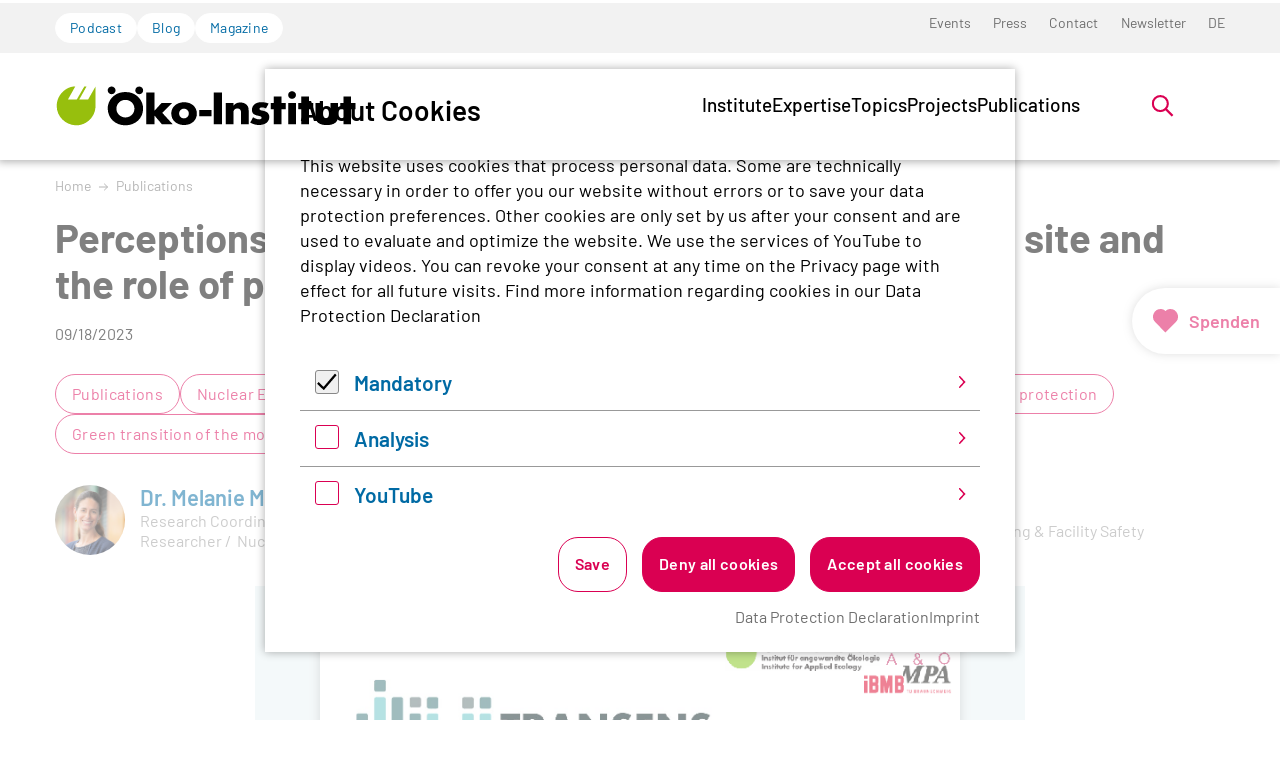

--- FILE ---
content_type: text/html; charset=utf-8
request_url: https://www.oeko.de/en/publications/perceptions-of-surface-facilities-of-a-potential-disposal-site-and-the-role-of-place-attachment/
body_size: 25547
content:
<!DOCTYPE html>
<html lang="en-GB" class="no-js">
<head>
    <meta charset="utf-8">

<!-- 
	Realisierung: wegewerk GmbH <www.wegewerk.com>

	This website is powered by TYPO3 - inspiring people to share!
	TYPO3 is a free open source Content Management Framework initially created by Kasper Skaarhoj and licensed under GNU/GPL.
	TYPO3 is copyright 1998-2026 of Kasper Skaarhoj. Extensions are copyright of their respective owners.
	Information and contribution at https://typo3.org/
-->


<title>Perceptions of surface facilities of a potential disposal site and the role of place attachment | oeko.de</title>
<meta http-equiv="x-ua-compatible" content="IE=edge">
<meta name="generator" content="TYPO3 CMS">
<meta name="viewport" content="width=device-width, initial-scale=1">
<meta property="og:type" content="website">
<meta property="og:site_name" content="oeko.de">
<meta property="og:title" content="Perceptions of surface facilities of a potential disposal site and the role of place attachment">
<meta property="og:description" content="Presentation by Dr Melanie Mbah, safeND-Conference, Berlin 14.09.2023">
<meta name="twitter:card" content="summary">
<meta name="twitter:title" content="Perceptions of surface facilities of a potential disposal site and the role of place attachment">
<meta name="twitter:description" content="Presentation by Dr Melanie Mbah, safeND-Conference, Berlin 14.09.2023">
<meta name="format-detection" content="telephone=no">


<link rel="stylesheet" href="/typo3temp/assets/compressed/merged-87518bc99fe343ea42b780bf0ddbe09f-7ab8ad3f273d0727bdc305da0d00a570.css?1769164825" media="all">



<script>
var TYPO3 = Object.assign(TYPO3 || {}, Object.fromEntries(Object.entries({"settings":{"TS":{"matomoMarketingContainerUrl":"https:\/\/www.oeko.de\/pwstat\/js\/container_I7yXYIav.js","matomoStatisticsContainerUrl":"https:\/\/www.oeko.de\/pwstat\/js\/container_atkrNAAT.js","matomoStatisticsSiteID":"1"}}}).filter((entry) => !['__proto__', 'prototype', 'constructor'].includes(entry[0]))));

</script>
<script src="/typo3temp/assets/compressed/merged-1f881227d8741a5866c5cc6e894d8be5-88a792243779fafbd8183887e34299e3.js?1769164825"></script>
<script src="/typo3temp/assets/compressed/main.concat-32fa731287fd7797542feb5a782c22f0.js?1769164825" defer="defer"></script>
<script src="/typo3temp/assets/compressed/js.cookie.min-eb210b76f830f3c89dab5f4d36fa97ba.js?1769164825" defer="defer"></script>
<script src="/typo3temp/assets/compressed/cookieman-0c0c22222303adfa513a5707fe6a287a.js?1769164825" defer="defer"></script>
<script src="/typo3temp/assets/compressed/cookieman-theme-09033d52f9df0c1ee8aa823adec4bab7.js?1769164825" defer="defer"></script>
<script src="/typo3temp/assets/compressed/cookieman-init-98b814bcc9c5c582d10467662b6dafa5.js?1769164825" defer="defer"></script>


<script>
/*TS_inlineJS*/
var sitepackage_base_js_path = '/_assets/45b51a8e2bda5c04fe1342749a263e13/frontend/js/';


</script>


<meta property="og:url" content="https://www.oeko.de/en/publications/perceptions-of-surface-facilities-of-a-potential-disposal-site-and-the-role-of-place-attachment/"><link rel="apple-touch-icon" sizes="180x180" href="/_assets/45b51a8e2bda5c04fe1342749a263e13/frontend/favicons/apple-touch-icon.png?1769164783">
<link rel="icon" type="image/png" sizes="32x32" href="/_assets/45b51a8e2bda5c04fe1342749a263e13/frontend/favicons/favicon-32x32.png?1769164783">
<link rel="icon" type="image/png" sizes="16x16" href="/_assets/45b51a8e2bda5c04fe1342749a263e13/frontend/favicons/favicon-16x16.png?1769164783">
<link rel="manifest" href="/_assets/45b51a8e2bda5c04fe1342749a263e13/frontend/favicons/site.webmanifest?1769164783">
<link rel="mask-icon" href="/_assets/45b51a8e2bda5c04fe1342749a263e13/frontend/favicons/safari-pinned-tab.svg?1769164783" color="#96bd0d">
<link rel="shortcut icon" href="/_assets/45b51a8e2bda5c04fe1342749a263e13/frontend/favicons/favicon.ico?1769164783">
<meta name="msapplication-TileColor" content="#96bd0d">
<meta name="msapplication-config" content="/_assets/45b51a8e2bda5c04fe1342749a263e13/frontend/favicons/browserconfig.xml?1769164783">
<meta name="theme-color" content="#ffffff">
<style>.no-js [loading=lazy][data-src],.no-js [loading=lazy][data-srcset]{display:none}</style>
<script type="text/javascript">
    document.documentElement.classList.remove('no-js');
    document.documentElement.classList.add('js');
</script><script>
    window.MSInputMethodContext && document.documentMode && document.write('<script src="/typo3conf/ext/wwt3_sitepackage_base/Resources/Public/frontend/assets/js/ie11ObjectEntriesPolyfill.min.js"><\x2fscript>');
</script><script>
    window.MSInputMethodContext && document.documentMode && document.write('<script src="/typo3conf/ext/wwt3_sitepackage_base/Resources/Public/frontend/assets/js/ie11CustomProperties.min.js"><\x2fscript>');
</script><script>
    window.MSInputMethodContext && document.documentMode && document.write('<script src="/typo3conf/ext/wwt3_sitepackage_base/Resources/Public/frontend/assets/js/picturefill.min.js"><\x2fscript>');
</script>
<link rel="canonical" href="https://www.oeko.de/en/publications/perceptions-of-surface-facilities-of-a-potential-disposal-site-and-the-role-of-place-attachment/">

<link rel="alternate" hreflang="de-de" href="https://www.oeko.de/publikation/perceptions-of-surface-facilities-of-a-potential-disposal-site-and-the-role-of-place-attachment/">
<link rel="alternate" hreflang="en-GB" href="https://www.oeko.de/en/publications/perceptions-of-surface-facilities-of-a-potential-disposal-site-and-the-role-of-place-attachment/">
<link rel="alternate" hreflang="x-default" href="https://www.oeko.de/publikation/perceptions-of-surface-facilities-of-a-potential-disposal-site-and-the-role-of-place-attachment/">
</head>
<body class="page-8895 pageLayout--related pageType--publication pageDoktype--130">


<div class="skiplinks">
    <ul>
                <li>
            <a title="Jump to main content" href="#main">Jump to main content</a>
        </li>
                <li>
            <a title="Jump to the search" href="#headerSearch">Jump to the search</a>
        </li>
            </ul>
</div>

<div class="canvas">

    <div class="offcanvas offcanvas-end" tabindex="-1" id="offcanvas" aria-labelledby="offcanvas-label" data-bs-scroll="true">
    <div class="offcanvas-header">
                    <div class="headerSearch" role="search">
    <form action="/en/search/"
          data-suggest="/en/search/?type=7384" data-suggest-header="Top Treffer"
          id="headerSearch-2">
        <div class="headerSearch__field">
            <label class="headerSearch__label" for="headerSearch__q-2"><span>Full text search</span></label>
            <input class="headerSearch__q tx-solr-suggest" id="headerSearch__q-2" name="tx_solr[q]" type="search" required placeholder="Search term"
                   autocomplete="off">
        </div>
        <button class="headerSearch__submit" tabindex="-1" type="submit">
            <span>Search</span>
            <svg aria-hidden="true" class="search" xmlns="http://www.w3.org/2000/svg" width="21" height="21" viewBox="0 0 21 21">
  <g fill="none" fill-rule="evenodd" stroke="currentColor" stroke-width="2" transform="translate(2 1)">
    <circle cx="11" cy="7" r="7"/>
    <line x1=".288" x2="5.792" y1="17.712" y2="12.208" stroke-linecap="square"/>
  </g>
</svg>
        </button>
    </form>

    <button class="headerSearch__toggle" aria-expanded="false">
        <svg aria-hidden="true" class="search" xmlns="http://www.w3.org/2000/svg" width="21" height="21" viewBox="0 0 21 21">
  <g fill="none" fill-rule="evenodd" stroke="currentColor" stroke-width="2" transform="translate(2 1)">
    <circle cx="11" cy="7" r="7"/>
    <line x1=".288" x2="5.792" y1="17.712" y2="12.208" stroke-linecap="square"/>
  </g>
</svg>
        <?xml version="1.0" encoding="UTF-8"?>
<svg class="close" width="16px" height="16px" viewBox="0 0 16 16" version="1.1" xmlns="http://www.w3.org/2000/svg" xmlns:xlink="http://www.w3.org/1999/xlink">
    <g stroke="none" stroke-width="1" fill="none" fill-rule="evenodd" stroke-linecap="round">
        <g transform="translate(-9, -9)" stroke="#000000" stroke-width="2">
            <g transform="translate(10, 10)">
                <line x1="0" y1="0" x2="13.3681159" y2="13.3681159" id="Line-2"></line>
                <line x1="-3.60822483e-16" y1="0" x2="13" y2="13" id="Line-2-Copy" transform="translate(6.5, 6.5) rotate(-270) translate(-6.5, -6.5)"></line>
            </g>
        </g>
    </g>
</svg>
        <span class="label">Open search</span>
    </button>
</div>


        
        <button class="offcanvas-toggle offcanvas-hide" data-bs-toggle="offcanvas" data-bs-target="#offcanvas" aria-controls="offcanvas">
    <svg width="16px" height="16px" viewBox="0 0 16 16" version="1.1" xmlns="http://www.w3.org/2000/svg" xmlns:xlink="http://www.w3.org/1999/xlink">
        <g stroke="none" stroke-width="1" fill="none" fill-rule="evenodd" stroke-linecap="round">
            <g transform="translate(-9, -9)" stroke="#000000" stroke-width="2">
                <g transform="translate(10, 10)">
                    <line x1="0" y1="0" x2="13.3681159" y2="13.3681159" id="Line-2"></line>
                    <line x1="-3.60822483e-16" y1="0" x2="13" y2="13" id="Line-2-Copy" transform="translate(6.5, 6.5) rotate(-270) translate(-6.5, -6.5)"></line>
                </g>
            </g>
        </g>
    </svg>

    <span class="visuallyhidden">Menü</span>
</button>
    </div>

    <div class="offcanvas-body">
        <nav class="accordionNav">
    <svg class="chevron_navigation" id="accordionNav__panel-svg">
    <use href="/_assets/45b51a8e2bda5c04fe1342749a263e13/frontend/img/svg-sprite-16c639bf.svg
#chevron_navigation"></use>
</svg>

    <div class="firstLevel">
        <ul class="firstLevel__list navMenu">
                            <li class="navItem">
                    <a href="/en/institute/">Institute</a>
                                            <div class="secondLevel subNav">
                            <ul class="secondLevel__list subNav__group">
                                                                    <li>
                                                                                    <a href="/en/institute/mission-statement/">Mission Statement</a>
                                                                                                                    </li>
                                                                    <li>
                                                                                    <a href="/en/institute/organisation/">Organisation</a>
                                                                                                                    </li>
                                                                    <li>
                                                                                    <a href="/en/institute/team/">Team</a>
                                                                                                                    </li>
                                                                    <li>
                                                                                    <a href="/en/das-institut/mitgliedschaft/">Mitgliedschaft</a>
                                                                                                                    </li>
                                                                    <li>
                                                                                    <a href="/en/institute/jobs/">Jobs</a>
                                                                                                                    </li>
                                                                    <li>
                                                                                    <a href="/en/das-institut/alumni-netzwerk/">Alumni</a>
                                                                                                                    </li>
                                                            </ul>
                        </div>
                                    </li>
                            <li class="navItem">
                    <a href="/en/expertise/">Expertise</a>
                                            <div class="secondLevel subNav">
                            <ul class="secondLevel__list subNav__group">
                                                                    <li>
                                                                                    <a href="/en/expertise/research/">Research</a>
                                                                                                                    </li>
                                                                    <li>
                                                                                    <a href="/en/expertise/methodologies/">Methodologies</a>
                                                                                                                    </li>
                                                                    <li>
                                                                                    <a href="/en/expertise/networks-platforms-and-memberships/">Networks</a>
                                                                                                                    </li>
                                                            </ul>
                        </div>
                                    </li>
                            <li class="navItem">
                    <a href="/en/topics/">Topics</a>
                                            <div class="secondLevel subNav">
                            <ul class="secondLevel__list subNav__group">
                                                                    <li>
                                                                                    <a href="/en/topics/digitalisation/">Digitalisation</a>
                                                                                                                            <div class="thirdLevel">
                                                <ul class="thirdLevel__list">
                                                                                                            <li>
                                                                                                                            <a href="/en/topics/digitalisation/data-governance/">Data governance</a>
                                                                                                                    </li>
                                                                                                            <li>
                                                                                                                            <a href="/en/topics/digitalisation/digital-infrastructure/">Digital infrastructure</a>
                                                                                                                    </li>
                                                                                                            <li>
                                                                                                                            <a href="/en/topics/digitalisation/end-devices/">End devices</a>
                                                                                                                    </li>
                                                                                                            <li>
                                                                                                                            <a href="/en/topics/digitalisation/it-applications/">IT applications</a>
                                                                                                                    </li>
                                                                                                            <li>
                                                                                                                            <a href="/en/topics/digitalisation/artificial-intelligence-and-software/">Artificial intelligence and software</a>
                                                                                                                    </li>
                                                                                                    </ul>
                                            </div>
                                                                            </li>
                                                                    <li>
                                                                                    <a href="/en/topics/energy-transition-and-climate-policy/">Energy transition and climate</a>
                                                                                                                            <div class="thirdLevel">
                                                <ul class="thirdLevel__list">
                                                                                                            <li>
                                                                                                                            <a href="/en/topics/energy-transition-and-climate-policy/carbon-pricing/">Carbon pricing</a>
                                                                                                                    </li>
                                                                                                            <li>
                                                                                                                            <a href="/en/topics/energy-transition-and-climate-policy/germany/">Germany</a>
                                                                                                                    </li>
                                                                                                            <li>
                                                                                                                            <a href="/en/topics/energy-transition-and-climate-policy/renewable-energies/">Renewable energies</a>
                                                                                                                    </li>
                                                                                                            <li>
                                                                                                                            <a href="/en/topics/energy-transition-and-climate-policy/eu/">EU</a>
                                                                                                                    </li>
                                                                                                            <li>
                                                                                                                            <a href="/en/topics/energy-transition-and-climate-policy/gas-phase-out/">Gas phase-out</a>
                                                                                                                    </li>
                                                                                                            <li>
                                                                                                                            <a href="/en/topics/energy-transition-and-climate-policy/international/">International</a>
                                                                                                                    </li>
                                                                                                            <li>
                                                                                                                            <a href="/en/topics/energy-transition-and-climate-policy/coal-phase-out/">Coal phase-out</a>
                                                                                                                    </li>
                                                                                                            <li>
                                                                                                                            <a href="/en/topics/energy-transition-and-climate-policy/power-grids/">Power grids</a>
                                                                                                                    </li>
                                                                                                            <li>
                                                                                                                            <a href="/en/topics/energy-transition-and-climate-policy/green-transition-of-the-heating-sector/">Green transition of the heating sector</a>
                                                                                                                    </li>
                                                                                                            <li>
                                                                                                                            <a href="/en/topics/energy-transition-and-climate-policy/hydrogen-and-e-fuels/">Hydrogen and e-fuels</a>
                                                                                                                    </li>
                                                                                                    </ul>
                                            </div>
                                                                            </li>
                                                                    <li>
                                                                                    <a href="/en/topics/just-transition/">Just transition</a>
                                                                                                                            <div class="thirdLevel">
                                                <ul class="thirdLevel__list">
                                                                                                            <li>
                                                                                                                            <a href="/en/topics/just-transition/governance/">Governance</a>
                                                                                                                    </li>
                                                                                                            <li>
                                                                                                                            <a href="/en/topics/just-transition/participation/">Participation</a>
                                                                                                                    </li>
                                                                                                            <li>
                                                                                                                            <a href="/en/topics/just-transition/socially-just-energy-transition/">Socially just energy transition</a>
                                                                                                                    </li>
                                                                                                            <li>
                                                                                                                            <a href="/en/topics/just-transition/socially-just-transition-of-the-mobility-sector/">Socially just transition of the mobility sector</a>
                                                                                                                    </li>
                                                                                                            <li>
                                                                                                                            <a href="/en/topics/just-transition/socially-just-transition-of-the-heating-sector/">Socially just transition of the heating sector</a>
                                                                                                                    </li>
                                                                                                            <li>
                                                                                                                            <a href="/en/topics/just-transition/transdisciplinary-research/">Transdisciplinary research</a>
                                                                                                                    </li>
                                                                                                    </ul>
                                            </div>
                                                                            </li>
                                                                    <li>
                                                                                    <a href="/en/topics/nuclear-technology/">Nuclear technology</a>
                                                                                                                            <div class="thirdLevel">
                                                <ul class="thirdLevel__list">
                                                                                                            <li>
                                                                                                                            <a href="/en/topics/nuclear-technology/plant-safety/">Plant safety</a>
                                                                                                                    </li>
                                                                                                            <li>
                                                                                                                            <a href="/en/topics/nuclear-technology/decommissioning-nuclear-power-plants/">Decommissioning nuclear power plants</a>
                                                                                                                    </li>
                                                                                                            <li>
                                                                                                                            <a href="/en/topics/nuclear-technology/final-storage/">Final storage</a>
                                                                                                                    </li>
                                                                                                            <li>
                                                                                                                            <a href="/en/topics/nuclear-technology/international-nuclear-policy/">International nuclear policy</a>
                                                                                                                    </li>
                                                                                                            <li>
                                                                                                                            <a href="/en/topics/nuclear-technology/radiation-protection/">Radiation protection</a>
                                                                                                                    </li>
                                                                                                            <li>
                                                                                                                            <a href="/en/topics/nuclear-technology/interim-storage/">Interim storage</a>
                                                                                                                    </li>
                                                                                                    </ul>
                                            </div>
                                                                            </li>
                                                                    <li>
                                                                                    <a href="/en/topics/land-use-transition/">Land-use transition</a>
                                                                                                                            <div class="thirdLevel">
                                                <ul class="thirdLevel__list">
                                                                                                            <li>
                                                                                                                            <a href="/en/topics/land-use-transition/biodiversity/">Biodiversity</a>
                                                                                                                    </li>
                                                                                                            <li>
                                                                                                                            <a href="/en/topics/land-use-transition/bioeconomy/">Bioeconomy</a>
                                                                                                                    </li>
                                                                                                            <li>
                                                                                                                            <a href="/en/topics/land-use-transition/food-systems/">Food systems</a>
                                                                                                                    </li>
                                                                                                            <li>
                                                                                                                            <a href="/en/topics/land-use-transition/agriculture/">Agriculture</a>
                                                                                                                    </li>
                                                                                                            <li>
                                                                                                                            <a href="/en/topics/land-use-transition/forests/">Forests</a>
                                                                                                                    </li>
                                                                                                    </ul>
                                            </div>
                                                                            </li>
                                                                    <li>
                                                                                    <a href="/en/topics/green-transition-of-the-mobility-sector/">Green mobility</a>
                                                                                                                            <div class="thirdLevel">
                                                <ul class="thirdLevel__list">
                                                                                                            <li>
                                                                                                                            <a href="/en/topics/green-transition-of-the-mobility-sector/electromobility/">Electromobility</a>
                                                                                                                    </li>
                                                                                                            <li>
                                                                                                                            <a href="/en/topics/green-transition-of-the-mobility-sector/climate-policy-in-transport/">Climate policy in transport</a>
                                                                                                                    </li>
                                                                                                            <li>
                                                                                                                            <a href="/en/topics/green-transition-of-the-mobility-sector/aviation-and-maritime-transport/">Aviation and maritime transport</a>
                                                                                                                    </li>
                                                                                                            <li>
                                                                                                                            <a href="/en/topics/green-transition-of-the-mobility-sector/sustainability-goals-and-assessment/">Sustainability goals and assessment</a>
                                                                                                                    </li>
                                                                                                            <li>
                                                                                                                            <a href="/en/topics/green-transition-of-the-mobility-sector/public-transport-and-new-mobility-solutions/">Public transport and new mobility solutions</a>
                                                                                                                    </li>
                                                                                                    </ul>
                                            </div>
                                                                            </li>
                                                                    <li>
                                                                                    <a href="/en/topics/sustainable-production-and-consumption/">Production and consumption</a>
                                                                                                                            <div class="thirdLevel">
                                                <ul class="thirdLevel__list">
                                                                                                            <li>
                                                                                                                            <a href="/en/topics/sustainable-production-and-consumption/procurement/">Procurement</a>
                                                                                                                    </li>
                                                                                                            <li>
                                                                                                                            <a href="/en/topics/sustainable-production-and-consumption/chemicals-and-hazardous-substances/">Chemicals and hazardous substances</a>
                                                                                                                    </li>
                                                                                                            <li>
                                                                                                                            <a href="/en/topics/sustainable-production-and-consumption/finance/">Finance</a>
                                                                                                                    </li>
                                                                                                            <li>
                                                                                                                            <a href="/en/topics/sustainable-production-and-consumption/consumption-and-sufficiency/">Consumption and sufficiency</a>
                                                                                                                    </li>
                                                                                                            <li>
                                                                                                                            <a href="/en/topics/sustainable-production-and-consumption/products-and-technologies/">Products and technologies</a>
                                                                                                                    </li>
                                                                                                            <li>
                                                                                                                            <a href="/en/topics/sustainable-production-and-consumption/sports-and-culture/">Sports and culture</a>
                                                                                                                    </li>
                                                                                                            <li>
                                                                                                                            <a href="/en/topics/sustainable-production-and-consumption/businesses-and-supply-chains/">Businesses and supply chains</a>
                                                                                                                    </li>
                                                                                                    </ul>
                                            </div>
                                                                            </li>
                                                                    <li>
                                                                                    <a href="/en/topics/resources-transition/">Resources transition</a>
                                                                                                                            <div class="thirdLevel">
                                                <ul class="thirdLevel__list">
                                                                                                            <li>
                                                                                                                            <a href="/en/topics/resources-transition/waste-management/">Waste management</a>
                                                                                                                    </li>
                                                                                                            <li>
                                                                                                                            <a href="/en/topics/resources-transition/batteries/">Batteries</a>
                                                                                                                    </li>
                                                                                                            <li>
                                                                                                                            <a href="/en/topics/resources-transition/building-materials/">Building materials</a>
                                                                                                                    </li>
                                                                                                            <li>
                                                                                                                            <a href="/en/topics/resources-transition/circular-economy/">Circular economy</a>
                                                                                                                    </li>
                                                                                                            <li>
                                                                                                                            <a href="/en/topics/resources-transition/plastics/">Plastics</a>
                                                                                                                    </li>
                                                                                                            <li>
                                                                                                                            <a href="/en/topics/resources-transition/resource-and-product-policy/">Resource and product policy</a>
                                                                                                                    </li>
                                                                                                            <li>
                                                                                                                            <a href="/en/topics/resources-transition/raw-materials-and-mining/">Raw materials and mining</a>
                                                                                                                    </li>
                                                                                                    </ul>
                                            </div>
                                                                            </li>
                                                                    <li>
                                                                                    <a href="/en/topics/environmental-law/">Environmental law</a>
                                                                                                                            <div class="thirdLevel">
                                                <ul class="thirdLevel__list">
                                                                                                            <li>
                                                                                                                            <a href="/en/topics/environmental-law/emission-prevention-and-control-law/">Emission prevention and control law</a>
                                                                                                                    </li>
                                                                                                            <li>
                                                                                                                            <a href="/en/topics/environmental-law/climate-and-energy-law/">Climate and energy law</a>
                                                                                                                    </li>
                                                                                                            <li>
                                                                                                                            <a href="/en/topics/environmental-law/natural-resource-law/">Natural resource law</a>
                                                                                                                    </li>
                                                                                                            <li>
                                                                                                                            <a href="/en/topics/environmental-law/chemicals-law/">Chemicals law</a>
                                                                                                                    </li>
                                                                                                            <li>
                                                                                                                            <a href="/en/topics/environmental-law/environmental-litigation/">Environmental litigation</a>
                                                                                                                    </li>
                                                                                                    </ul>
                                            </div>
                                                                            </li>
                                                            </ul>
                        </div>
                                    </li>
                            <li class="navItem">
                    <a href="/en/projects/">Projects</a>
                                    </li>
                            <li class="navItem">
                    <a href="/en/publications/">Publications</a>
                                    </li>
                    </ul>
    </div>
</nav>
    </div>

    <div class="offcanvas-footer">
        <a href="#" class="button button--outline">Mitglied werden</a>
        <div class="offcanvas-footer__topicNav">
            <ul>
                                    <li>
                        <a href="/en/podcast/" class="button button--tertiary">Podcast</a>
                    </li>
                                    <li>
                        <a href="/en/blog/" class="button button--tertiary">Blog</a>
                    </li>
                                    <li>
                        <a href="/en/ecowork-magazine/" class="button button--tertiary">Magazine</a>
                    </li>
                            </ul>
        </div>
                
    
    <nav class="stackedNav">
            <ul>
                                    <li >
                    <a target="" href="/en/events/"  >Events</a>
                                    </li>
                                                <li >
                    <a target="" href="/en/press/"  >Press</a>
                                    </li>
                                                <li >
                    <a target="" href="/en/contact/"  >Contact</a>
                                    </li>
                                                <li >
                    <a target="" href="/en/newsletter/"  >Newsletter</a>
                                    </li>
                                                                    <li >
                        <a target="" href="/publikation/perceptions-of-surface-facilities-of-a-potential-disposal-site-and-the-role-of-place-attachment/" >DE</a>
                    </li>
                                                                                                                <li >
                    <a target="" href="https://www.oeko.de/das-institut/mitgliedschaft/"  >Become a member</a>
                                    </li>
                        </ul>
    </nav>
    </div>
</div>

    <div class="canvas__onscreen">
        
<header class="documentHeader theme--default with-search">
    <div class="l-container l-container--large ">
        <div class="l-column l-column--full">
            <div class="documentHeader__container">
                                    <div class="documentHeader__navTop">
                        <div class="documentHeader__topicNav">
                            <ul>
                                                                    <li>
                                        <a href="/en/podcast/" class="button button--tertiary">Podcast</a>
                                    </li>
                                                                    <li>
                                        <a href="/en/blog/" class="button button--tertiary">Blog</a>
                                    </li>
                                                                    <li>
                                        <a href="/en/ecowork-magazine/" class="button button--tertiary">Magazine</a>
                                    </li>
                                                            </ul>
                        </div>
                        <div class="documentHeader__metaNav">
                                                            <nav class="inlineNav " aria-label="Meta Navigation">
            <ul>
                                    <li >
                    <a target="" href="/en/events/"  >Events</a>
                                    </li>
                                                <li >
                    <a target="" href="/en/press/"  >Press</a>
                                    </li>
                                                <li >
                    <a target="" href="/en/contact/"  >Contact</a>
                                    </li>
                                                <li >
                    <a target="" href="/en/newsletter/"  >Newsletter</a>
                                    </li>
                                                                    <li >
                        <a target="" href="/publikation/perceptions-of-surface-facilities-of-a-potential-disposal-site-and-the-role-of-place-attachment/" >DE</a>
                    </li>
                                                                                                                <li >
                    <a target="" href="https://www.oeko.de/das-institut/mitgliedschaft/"  >Become a member</a>
                                    </li>
                        </ul>
    </nav>
                        </div>
                    </div>
                

                <div class="documentHeader__subContainer">
                    <div class="documentHeader__logo">
                                                    <a class="staticLogo" href="/en/" aria-label="Zur Startseite">
            <svg title="Logo Öko-Institut e.V." xmlns="http://www.w3.org/2000/svg" xml:space="preserve" baseProfile="basic" width="1142" height="170" viewBox="0 0 1142.9 170.2">
            <path d="M125 63.7H91.5l27.6-50.3h-8.5L82.2 63.6H48.8l27.6-50.4C39.7 13.2 6 47.6 6 88.8c0 41.6 33.7 73.3 71.6 74.9 38.8 1.7 75.6-31.2 75.3-75.3h.1V13.9l-28 49.8z" style="fill:#97bf0d"/>
            <path d="M266.3 133.3c-18.9 0-34.2-15.2-34.2-34.1 0-18.7 15.3-33.9 34.2-33.9s34.2 15.2 34.2 33.9c0 18.9-15.3 34.1-34.2 34.1m0-98.5c-15.8 0-31.3 4.9-42.5 13.8-15.3 12-24.5 30.7-24.5 49.5 0 38.1 28.3 65.7 67 65.7 38.3 0 67-27.8 67-64.6 0-15.8-5.6-30.6-15.8-42.2-12.8-14.7-30.1-22.2-51.2-22.2M442.9 77.3h-39.8l-26.4 29.6V37.2h-31.1v122.4h31.1v-33.4l27.8 33.4h40.9l-39.7-44.3z"/>
            <path d="M488 136.9c-10.3 0-18.4-8.5-18.4-18.8 0-10.5 8.2-18.8 18.4-18.8 10.1 0 18.3 8.3 18.3 18.8 0 10.3-8.2 18.8-18.3 18.8m.5-62.6c-27.9 0-48.6 18.3-48.6 43.3 0 26.6 19.8 45 48.6 45 28.3 0 48.4-18.4 48.4-44.2s-20.1-44.1-48.4-44.1M545.9 104.6h46v24.2h-46zM601.1 37.2h31.4v122.3h-31.4zM702 75.4c-12.1 0-18.9 3.1-26.7 12.2V77.2h-29.1v82.4h29.1v-44.2c0-5.5.9-8.6 3.1-11.5 2.9-3.5 7.4-5.5 12.1-5.5 5.1 0 9.8 2.5 11.6 6.4 1.6 3.1 1.8 4.7 1.8 13.1v41.6H733v-52.4c0-11.3-1.8-16.9-7.6-22.7-5.8-5.9-13.6-9-23.4-9M787.1 107.3c-6.2-1.5-7.1-1.6-8.2-2-3.3-1.1-4.9-2.7-4.9-4.9 0-3.6 3.7-6 9-6 5.1 0 10.4 1.3 15.8 4l9.8-18.9c-9.1-3.8-16.5-5.3-26.5-5.3-12.2 0-21.3 2.9-27.6 8.7-5.6 5.1-9.1 12.9-9.1 20.7 0 13.4 6.3 19.6 24.1 23.2 10.2 2.2 12.4 3.5 12.4 7.6 0 3.6-3.8 6.4-9.1 6.4-6.7 0-15.6-3.3-23.2-8.4L739 153.1c10.7 6.4 21.4 9.4 32.8 9.4 23.8 0 39.3-12.2 39.3-30.7 0-13.4-7.5-21.2-24-24.5M857.3 52.6h-29.1v24.7h-11.7v24.1h11.7v58.2h29.1v-58.2h16.5V77.3h-16.5zM882.8 77.2h29.1v82.3h-29.1zM961.3 52.6h-29v24.7h-11.7v24.1h11.7v58.2h29v-58.2h16.5V77.3h-16.5zM1043.2 123.9c0 10-4.8 15.1-14.4 15.1-9.8 0-14.6-5.1-14.6-15.1V77.2H986v52.3c0 21.8 14.9 33.4 42.8 33.4 27.8 0 42.7-11.6 42.7-33.4V77.2h-28.3v46.7zM1120.8 52.6h-29v24.7h-11.7v24.1h11.7v58.2h29v-58.2h16.6V77.3h-16.6zM318.7 13.6c-8.3 0-15 6.7-15 14.8 0 8.3 6.7 15 15 15 8.1 0 14.8-6.7 14.8-15 0-8-6.7-14.8-14.8-14.8M214.1 13.6c-8.3 0-15 6.7-15 14.8 0 8.3 6.7 15 15 15 8.1 0 14.8-6.7 14.8-15 0-8-6.7-14.8-14.8-14.8M897.4 31.6c-8.3 0-15 6.7-15 14.8 0 8.3 6.7 15 15 15 8.1 0 14.8-6.7 14.8-15 0-8-6.7-14.8-14.8-14.8"/>
        </svg>
    </a>
                                            </div>

                    <div class="documentHeader__navBottom__container">
                        <div class="documentHeader__mainNav">
                            <div class="mainNav is-megaNav">
                <nav aria-label="Hauptmenü" class="megaNav">
    <div class="firstLevel">
        <ul class="firstLevel__list navMenu">
                                                                                                                                                                                                                                                                                                                                                                                                                                                                                                                                                            <li class="navItem">
                    <a href="/en/institute/" >Institute</a>
                                            <div class="secondLevel subNav">
                            <div class="l-container l-container--large">
                                <div class="l-column l-column--small">
                                </div>
                                <div class="l-column l-column--large secondLevel__container" id="secondLevel__list-122">
                                                                                                                                                <ul class="secondLevel__list subNav__group">
                                                                                    <li>
                                                                                                    <span>
                                                        <a class="" href="/en/institute/mission-statement/">Mission Statement</a>
                                                                                                            </span>
                                                                                                                                            </li>
                                                                                    <li>
                                                                                                    <span>
                                                        <a class="" href="/en/institute/organisation/">Organisation</a>
                                                                                                            </span>
                                                                                                                                            </li>
                                                                                    <li>
                                                                                                    <span>
                                                        <a class="" href="/en/institute/team/">Team</a>
                                                                                                            </span>
                                                                                                                                            </li>
                                                                            </ul>
                                                                            <ul class="secondLevel__list subNav__group">
                                                                                            <li>
                                                                                                            <span>
                                                        <a class="" href="/en/das-institut/mitgliedschaft/">Mitgliedschaft</a>
                                                                                                            </span>
                                                                                                                                                        </li>
                                                                                            <li>
                                                                                                            <span>
                                                        <a class="" href="/en/institute/jobs/">Jobs</a>
                                                                                                            </span>
                                                                                                                                                        </li>
                                                                                            <li>
                                                                                                            <span>
                                                        <a class="" href="/en/das-institut/alumni-netzwerk/">Alumni</a>
                                                                                                            </span>
                                                                                                                                                        </li>
                                                                                    </ul>
                                                                    </div>
                            </div>
                        </div>
                                    </li>
                                                                                                                                                                                                                                                                                                            <li class="navItem">
                    <a href="/en/expertise/" >Expertise</a>
                                            <div class="secondLevel subNav">
                            <div class="l-container l-container--large">
                                <div class="l-column l-column--small">
                                </div>
                                <div class="l-column l-column--large secondLevel__container" id="secondLevel__list-2">
                                                                                                                                                <ul class="secondLevel__list subNav__group">
                                                                                    <li>
                                                                                                    <span>
                                                        <a class="" href="/en/expertise/research/">Research</a>
                                                                                                            </span>
                                                                                                                                            </li>
                                                                                    <li>
                                                                                                    <span>
                                                        <a class="" href="/en/expertise/methodologies/">Methodologies</a>
                                                                                                            </span>
                                                                                                                                            </li>
                                                                            </ul>
                                                                            <ul class="secondLevel__list subNav__group">
                                                                                            <li>
                                                                                                            <span>
                                                        <a class="" href="/en/expertise/networks-platforms-and-memberships/">Networks</a>
                                                                                                            </span>
                                                                                                                                                        </li>
                                                                                    </ul>
                                                                    </div>
                            </div>
                        </div>
                                    </li>
                                                                                                                                                                                                                                                                                                                                                                                                                                                                                                                                                                                                                                                                                                                                                                                                                                                                                                                                                                                                                                                                                                                                                                                                                                                                                                                                                                                                                                                                                                                                                                                                                                                                                                                                                                                                                                                                                                                                                                                                                                                                                                                                                                                                                                                                                                                                                                                                                                                                                                                                                                                                                                                                                                                                                                                                                                                                                                                                                                                                                                                                                                                                                                                                                                                                                                                                                                                                                                                                                                                                                                                                                                                                                                                                                                                                                                            <li class="navItem">
                    <a href="/en/topics/" >Topics</a>
                                            <div class="secondLevel subNav">
                            <div class="l-container l-container--large">
                                <div class="l-column l-column--small">
                                </div>
                                <div class="l-column l-column--large secondLevel__container" id="secondLevel__list-4746">
                                                                                                                                                <ul class="secondLevel__list subNav__group">
                                                                                    <li>
                                                                                                    <span>
                                                        <a class="" href="/en/topics/digitalisation/">Digitalisation</a>
                                                                                                                    <button class="ww-megaMenu-aria-mangling-fix accordion-button collapsed"
                                                                    data-bs-toggle="collapse"
                                                                    data-bs-target="#accordion-item-4758"
                                                                                                                                            aria-expanded="false"
                                                                                                                                        aria-controls="accordion-item-4758"
                                                                    aria-label="Untermenü öffnen">
                                                            </button>
                                                                                                            </span>
                                                                                                                                                    <div class="accordion-collapse collapse"
                                                         id="accordion-item-4758"
                                                        data-bs-parent="#secondLevel__list-4746">
                                                        <ul class="thirdLevel__list accordion-body">
                                                                                                                            <li>
                                                                                                                                            <a href="/en/topics/digitalisation/data-governance/">Data governance</a>
                                                                                                                                    </li>
                                                                                                                            <li>
                                                                                                                                            <a href="/en/topics/digitalisation/digital-infrastructure/">Digital infrastructure</a>
                                                                                                                                    </li>
                                                                                                                            <li>
                                                                                                                                            <a href="/en/topics/digitalisation/end-devices/">End devices</a>
                                                                                                                                    </li>
                                                                                                                            <li>
                                                                                                                                            <a href="/en/topics/digitalisation/it-applications/">IT applications</a>
                                                                                                                                    </li>
                                                                                                                            <li>
                                                                                                                                            <a href="/en/topics/digitalisation/artificial-intelligence-and-software/">Artificial intelligence and software</a>
                                                                                                                                    </li>
                                                                                                                    </ul>
                                                    </div>
                                                                                            </li>
                                                                                    <li>
                                                                                                    <span>
                                                        <a class="" href="/en/topics/energy-transition-and-climate-policy/">Energy transition and climate</a>
                                                                                                                    <button class="ww-megaMenu-aria-mangling-fix accordion-button collapsed"
                                                                    data-bs-toggle="collapse"
                                                                    data-bs-target="#accordion-item-6709"
                                                                                                                                            aria-expanded="false"
                                                                                                                                        aria-controls="accordion-item-6709"
                                                                    aria-label="Untermenü öffnen">
                                                            </button>
                                                                                                            </span>
                                                                                                                                                    <div class="accordion-collapse collapse"
                                                         id="accordion-item-6709"
                                                        data-bs-parent="#secondLevel__list-4746">
                                                        <ul class="thirdLevel__list accordion-body">
                                                                                                                            <li>
                                                                                                                                            <a href="/en/topics/energy-transition-and-climate-policy/carbon-pricing/">Carbon pricing</a>
                                                                                                                                    </li>
                                                                                                                            <li>
                                                                                                                                            <a href="/en/topics/energy-transition-and-climate-policy/germany/">Germany</a>
                                                                                                                                    </li>
                                                                                                                            <li>
                                                                                                                                            <a href="/en/topics/energy-transition-and-climate-policy/renewable-energies/">Renewable energies</a>
                                                                                                                                    </li>
                                                                                                                            <li>
                                                                                                                                            <a href="/en/topics/energy-transition-and-climate-policy/eu/">EU</a>
                                                                                                                                    </li>
                                                                                                                            <li>
                                                                                                                                            <a href="/en/topics/energy-transition-and-climate-policy/gas-phase-out/">Gas phase-out</a>
                                                                                                                                    </li>
                                                                                                                            <li>
                                                                                                                                            <a href="/en/topics/energy-transition-and-climate-policy/international/">International</a>
                                                                                                                                    </li>
                                                                                                                            <li>
                                                                                                                                            <a href="/en/topics/energy-transition-and-climate-policy/coal-phase-out/">Coal phase-out</a>
                                                                                                                                    </li>
                                                                                                                            <li>
                                                                                                                                            <a href="/en/topics/energy-transition-and-climate-policy/power-grids/">Power grids</a>
                                                                                                                                    </li>
                                                                                                                            <li>
                                                                                                                                            <a href="/en/topics/energy-transition-and-climate-policy/green-transition-of-the-heating-sector/">Green transition of the heating sector</a>
                                                                                                                                    </li>
                                                                                                                            <li>
                                                                                                                                            <a href="/en/topics/energy-transition-and-climate-policy/hydrogen-and-e-fuels/">Hydrogen and e-fuels</a>
                                                                                                                                    </li>
                                                                                                                    </ul>
                                                    </div>
                                                                                            </li>
                                                                                    <li>
                                                                                                    <span>
                                                        <a class="" href="/en/topics/just-transition/">Just transition</a>
                                                                                                                    <button class="ww-megaMenu-aria-mangling-fix accordion-button collapsed"
                                                                    data-bs-toggle="collapse"
                                                                    data-bs-target="#accordion-item-6720"
                                                                                                                                            aria-expanded="false"
                                                                                                                                        aria-controls="accordion-item-6720"
                                                                    aria-label="Untermenü öffnen">
                                                            </button>
                                                                                                            </span>
                                                                                                                                                    <div class="accordion-collapse collapse"
                                                         id="accordion-item-6720"
                                                        data-bs-parent="#secondLevel__list-4746">
                                                        <ul class="thirdLevel__list accordion-body">
                                                                                                                            <li>
                                                                                                                                            <a href="/en/topics/just-transition/governance/">Governance</a>
                                                                                                                                    </li>
                                                                                                                            <li>
                                                                                                                                            <a href="/en/topics/just-transition/participation/">Participation</a>
                                                                                                                                    </li>
                                                                                                                            <li>
                                                                                                                                            <a href="/en/topics/just-transition/socially-just-energy-transition/">Socially just energy transition</a>
                                                                                                                                    </li>
                                                                                                                            <li>
                                                                                                                                            <a href="/en/topics/just-transition/socially-just-transition-of-the-mobility-sector/">Socially just transition of the mobility sector</a>
                                                                                                                                    </li>
                                                                                                                            <li>
                                                                                                                                            <a href="/en/topics/just-transition/socially-just-transition-of-the-heating-sector/">Socially just transition of the heating sector</a>
                                                                                                                                    </li>
                                                                                                                            <li>
                                                                                                                                            <a href="/en/topics/just-transition/transdisciplinary-research/">Transdisciplinary research</a>
                                                                                                                                    </li>
                                                                                                                    </ul>
                                                    </div>
                                                                                            </li>
                                                                                    <li>
                                                                                                    <span>
                                                        <a class="" href="/en/topics/nuclear-technology/">Nuclear technology</a>
                                                                                                                    <button class="ww-megaMenu-aria-mangling-fix accordion-button collapsed"
                                                                    data-bs-toggle="collapse"
                                                                    data-bs-target="#accordion-item-6727"
                                                                                                                                            aria-expanded="false"
                                                                                                                                        aria-controls="accordion-item-6727"
                                                                    aria-label="Untermenü öffnen">
                                                            </button>
                                                                                                            </span>
                                                                                                                                                    <div class="accordion-collapse collapse"
                                                         id="accordion-item-6727"
                                                        data-bs-parent="#secondLevel__list-4746">
                                                        <ul class="thirdLevel__list accordion-body">
                                                                                                                            <li>
                                                                                                                                            <a href="/en/topics/nuclear-technology/plant-safety/">Plant safety</a>
                                                                                                                                    </li>
                                                                                                                            <li>
                                                                                                                                            <a href="/en/topics/nuclear-technology/decommissioning-nuclear-power-plants/">Decommissioning nuclear power plants</a>
                                                                                                                                    </li>
                                                                                                                            <li>
                                                                                                                                            <a href="/en/topics/nuclear-technology/final-storage/">Final storage</a>
                                                                                                                                    </li>
                                                                                                                            <li>
                                                                                                                                            <a href="/en/topics/nuclear-technology/international-nuclear-policy/">International nuclear policy</a>
                                                                                                                                    </li>
                                                                                                                            <li>
                                                                                                                                            <a href="/en/topics/nuclear-technology/radiation-protection/">Radiation protection</a>
                                                                                                                                    </li>
                                                                                                                            <li>
                                                                                                                                            <a href="/en/topics/nuclear-technology/interim-storage/">Interim storage</a>
                                                                                                                                    </li>
                                                                                                                    </ul>
                                                    </div>
                                                                                            </li>
                                                                                    <li>
                                                                                                    <span>
                                                        <a class="" href="/en/topics/land-use-transition/">Land-use transition</a>
                                                                                                                    <button class="ww-megaMenu-aria-mangling-fix accordion-button collapsed"
                                                                    data-bs-toggle="collapse"
                                                                    data-bs-target="#accordion-item-6734"
                                                                                                                                            aria-expanded="false"
                                                                                                                                        aria-controls="accordion-item-6734"
                                                                    aria-label="Untermenü öffnen">
                                                            </button>
                                                                                                            </span>
                                                                                                                                                    <div class="accordion-collapse collapse"
                                                         id="accordion-item-6734"
                                                        data-bs-parent="#secondLevel__list-4746">
                                                        <ul class="thirdLevel__list accordion-body">
                                                                                                                            <li>
                                                                                                                                            <a href="/en/topics/land-use-transition/biodiversity/">Biodiversity</a>
                                                                                                                                    </li>
                                                                                                                            <li>
                                                                                                                                            <a href="/en/topics/land-use-transition/bioeconomy/">Bioeconomy</a>
                                                                                                                                    </li>
                                                                                                                            <li>
                                                                                                                                            <a href="/en/topics/land-use-transition/food-systems/">Food systems</a>
                                                                                                                                    </li>
                                                                                                                            <li>
                                                                                                                                            <a href="/en/topics/land-use-transition/agriculture/">Agriculture</a>
                                                                                                                                    </li>
                                                                                                                            <li>
                                                                                                                                            <a href="/en/topics/land-use-transition/forests/">Forests</a>
                                                                                                                                    </li>
                                                                                                                    </ul>
                                                    </div>
                                                                                            </li>
                                                                            </ul>
                                                                            <ul class="secondLevel__list subNav__group">
                                                                                            <li>
                                                                                                            <span>
                                                        <a class="" href="/en/topics/green-transition-of-the-mobility-sector/">Green mobility</a>
                                                                                                                    <button class="ww-megaMenu-aria-mangling-fix accordion-button collapsed"
                                                                    data-bs-toggle="collapse"
                                                                    data-bs-target="#accordion-item-6743"
                                                                                                                                            aria-expanded="false"
                                                                                                                                        aria-controls="accordion-item-6743"
                                                                    aria-label="Untermenü öffnen">
                                                            </button>
                                                                                                            </span>
                                                                                                                                                                <div class="accordion-collapse collapse"
                                                             id="accordion-item-6743"
                                                             data-bs-parent="#secondLevel__list-4746">
                                                            <ul class="thirdLevel__list accordion-body">
                                                                                                                                    <li>
                                                                                                                                                    <a href="/en/topics/green-transition-of-the-mobility-sector/electromobility/">Electromobility</a>
                                                                                                                                            </li>
                                                                                                                                    <li>
                                                                                                                                                    <a href="/en/topics/green-transition-of-the-mobility-sector/climate-policy-in-transport/">Climate policy in transport</a>
                                                                                                                                            </li>
                                                                                                                                    <li>
                                                                                                                                                    <a href="/en/topics/green-transition-of-the-mobility-sector/aviation-and-maritime-transport/">Aviation and maritime transport</a>
                                                                                                                                            </li>
                                                                                                                                    <li>
                                                                                                                                                    <a href="/en/topics/green-transition-of-the-mobility-sector/sustainability-goals-and-assessment/">Sustainability goals and assessment</a>
                                                                                                                                            </li>
                                                                                                                                    <li>
                                                                                                                                                    <a href="/en/topics/green-transition-of-the-mobility-sector/public-transport-and-new-mobility-solutions/">Public transport and new mobility solutions</a>
                                                                                                                                            </li>
                                                                                                                            </ul>
                                                        </div>
                                                                                                    </li>
                                                                                            <li>
                                                                                                            <span>
                                                        <a class="" href="/en/topics/sustainable-production-and-consumption/">Production and consumption</a>
                                                                                                                    <button class="ww-megaMenu-aria-mangling-fix accordion-button collapsed"
                                                                    data-bs-toggle="collapse"
                                                                    data-bs-target="#accordion-item-6750"
                                                                                                                                            aria-expanded="false"
                                                                                                                                        aria-controls="accordion-item-6750"
                                                                    aria-label="Untermenü öffnen">
                                                            </button>
                                                                                                            </span>
                                                                                                                                                                <div class="accordion-collapse collapse"
                                                             id="accordion-item-6750"
                                                             data-bs-parent="#secondLevel__list-4746">
                                                            <ul class="thirdLevel__list accordion-body">
                                                                                                                                    <li>
                                                                                                                                                    <a href="/en/topics/sustainable-production-and-consumption/procurement/">Procurement</a>
                                                                                                                                            </li>
                                                                                                                                    <li>
                                                                                                                                                    <a href="/en/topics/sustainable-production-and-consumption/chemicals-and-hazardous-substances/">Chemicals and hazardous substances</a>
                                                                                                                                            </li>
                                                                                                                                    <li>
                                                                                                                                                    <a href="/en/topics/sustainable-production-and-consumption/finance/">Finance</a>
                                                                                                                                            </li>
                                                                                                                                    <li>
                                                                                                                                                    <a href="/en/topics/sustainable-production-and-consumption/consumption-and-sufficiency/">Consumption and sufficiency</a>
                                                                                                                                            </li>
                                                                                                                                    <li>
                                                                                                                                                    <a href="/en/topics/sustainable-production-and-consumption/products-and-technologies/">Products and technologies</a>
                                                                                                                                            </li>
                                                                                                                                    <li>
                                                                                                                                                    <a href="/en/topics/sustainable-production-and-consumption/sports-and-culture/">Sports and culture</a>
                                                                                                                                            </li>
                                                                                                                                    <li>
                                                                                                                                                    <a href="/en/topics/sustainable-production-and-consumption/businesses-and-supply-chains/">Businesses and supply chains</a>
                                                                                                                                            </li>
                                                                                                                            </ul>
                                                        </div>
                                                                                                    </li>
                                                                                            <li>
                                                                                                            <span>
                                                        <a class="" href="/en/topics/resources-transition/">Resources transition</a>
                                                                                                                    <button class="ww-megaMenu-aria-mangling-fix accordion-button collapsed"
                                                                    data-bs-toggle="collapse"
                                                                    data-bs-target="#accordion-item-6758"
                                                                                                                                            aria-expanded="false"
                                                                                                                                        aria-controls="accordion-item-6758"
                                                                    aria-label="Untermenü öffnen">
                                                            </button>
                                                                                                            </span>
                                                                                                                                                                <div class="accordion-collapse collapse"
                                                             id="accordion-item-6758"
                                                             data-bs-parent="#secondLevel__list-4746">
                                                            <ul class="thirdLevel__list accordion-body">
                                                                                                                                    <li>
                                                                                                                                                    <a href="/en/topics/resources-transition/waste-management/">Waste management</a>
                                                                                                                                            </li>
                                                                                                                                    <li>
                                                                                                                                                    <a href="/en/topics/resources-transition/batteries/">Batteries</a>
                                                                                                                                            </li>
                                                                                                                                    <li>
                                                                                                                                                    <a href="/en/topics/resources-transition/building-materials/">Building materials</a>
                                                                                                                                            </li>
                                                                                                                                    <li>
                                                                                                                                                    <a href="/en/topics/resources-transition/circular-economy/">Circular economy</a>
                                                                                                                                            </li>
                                                                                                                                    <li>
                                                                                                                                                    <a href="/en/topics/resources-transition/plastics/">Plastics</a>
                                                                                                                                            </li>
                                                                                                                                    <li>
                                                                                                                                                    <a href="/en/topics/resources-transition/resource-and-product-policy/">Resource and product policy</a>
                                                                                                                                            </li>
                                                                                                                                    <li>
                                                                                                                                                    <a href="/en/topics/resources-transition/raw-materials-and-mining/">Raw materials and mining</a>
                                                                                                                                            </li>
                                                                                                                            </ul>
                                                        </div>
                                                                                                    </li>
                                                                                            <li>
                                                                                                            <span>
                                                        <a class="" href="/en/topics/environmental-law/">Environmental law</a>
                                                                                                                    <button class="ww-megaMenu-aria-mangling-fix accordion-button collapsed"
                                                                    data-bs-toggle="collapse"
                                                                    data-bs-target="#accordion-item-6766"
                                                                                                                                            aria-expanded="false"
                                                                                                                                        aria-controls="accordion-item-6766"
                                                                    aria-label="Untermenü öffnen">
                                                            </button>
                                                                                                            </span>
                                                                                                                                                                <div class="accordion-collapse collapse"
                                                             id="accordion-item-6766"
                                                             data-bs-parent="#secondLevel__list-4746">
                                                            <ul class="thirdLevel__list accordion-body">
                                                                                                                                    <li>
                                                                                                                                                    <a href="/en/topics/environmental-law/emission-prevention-and-control-law/">Emission prevention and control law</a>
                                                                                                                                            </li>
                                                                                                                                    <li>
                                                                                                                                                    <a href="/en/topics/environmental-law/climate-and-energy-law/">Climate and energy law</a>
                                                                                                                                            </li>
                                                                                                                                    <li>
                                                                                                                                                    <a href="/en/topics/environmental-law/natural-resource-law/">Natural resource law</a>
                                                                                                                                            </li>
                                                                                                                                    <li>
                                                                                                                                                    <a href="/en/topics/environmental-law/chemicals-law/">Chemicals law</a>
                                                                                                                                            </li>
                                                                                                                                    <li>
                                                                                                                                                    <a href="/en/topics/environmental-law/environmental-litigation/">Environmental litigation</a>
                                                                                                                                            </li>
                                                                                                                            </ul>
                                                        </div>
                                                                                                    </li>
                                                                                    </ul>
                                                                    </div>
                            </div>
                        </div>
                                    </li>
                                                            <li class="navItem">
                    <a href="/en/projects/" >Projects</a>
                                    </li>
                                                            <li class="navItem">
                    <a href="/en/publications/" >Publications</a>
                                    </li>
                    </ul>
    </div>
</nav>
    </div>                        </div>
                                                    <div class="documentHeader__search">
                                                                    <div class="headerSearch" role="search">
    <form action="/en/search/"
          data-suggest="/en/search/?type=7384" data-suggest-header="Top Treffer"
          id="headerSearch-1">
        <div class="headerSearch__field">
            <label class="headerSearch__label" for="headerSearch__q-1"><span>Full text search</span></label>
            <input class="headerSearch__q tx-solr-suggest" id="headerSearch__q-1" name="tx_solr[q]" type="search" required placeholder="Search term"
                   autocomplete="off">
        </div>
        <button class="headerSearch__submit" tabindex="-1" type="submit">
            <span>Search</span>
            <svg aria-hidden="true" class="search" xmlns="http://www.w3.org/2000/svg" width="21" height="21" viewBox="0 0 21 21">
  <g fill="none" fill-rule="evenodd" stroke="currentColor" stroke-width="2" transform="translate(2 1)">
    <circle cx="11" cy="7" r="7"/>
    <line x1=".288" x2="5.792" y1="17.712" y2="12.208" stroke-linecap="square"/>
  </g>
</svg>
        </button>
    </form>

    <button class="headerSearch__toggle" aria-expanded="false">
        <svg aria-hidden="true" class="search" xmlns="http://www.w3.org/2000/svg" width="21" height="21" viewBox="0 0 21 21">
  <g fill="none" fill-rule="evenodd" stroke="currentColor" stroke-width="2" transform="translate(2 1)">
    <circle cx="11" cy="7" r="7"/>
    <line x1=".288" x2="5.792" y1="17.712" y2="12.208" stroke-linecap="square"/>
  </g>
</svg>
        <?xml version="1.0" encoding="UTF-8"?>
<svg class="close" width="16px" height="16px" viewBox="0 0 16 16" version="1.1" xmlns="http://www.w3.org/2000/svg" xmlns:xlink="http://www.w3.org/1999/xlink">
    <g stroke="none" stroke-width="1" fill="none" fill-rule="evenodd" stroke-linecap="round">
        <g transform="translate(-9, -9)" stroke="#000000" stroke-width="2">
            <g transform="translate(10, 10)">
                <line x1="0" y1="0" x2="13.3681159" y2="13.3681159" id="Line-2"></line>
                <line x1="-3.60822483e-16" y1="0" x2="13" y2="13" id="Line-2-Copy" transform="translate(6.5, 6.5) rotate(-270) translate(-6.5, -6.5)"></line>
            </g>
        </g>
    </g>
</svg>
        <span class="label">Open search</span>
    </button>
</div>


                                                            </div>
                                            </div>

                                            <div class="documentHeader__mobile">
                            <button class="offcanvas-toggle offcanvas-show"
        data-bs-toggle="offcanvas"
        data-bs-target="#offcanvas"
        aria-controls="offcanvas">

    <svg xmlns="http://www.w3.org/2000/svg" width="32" height="32" viewBox="0 0 32 32">
        <path d="M30 15.5C30.5522847 15.5 31 15.9477153 31 16.5 31 17.0128358 30.6139598 17.4355072 30.1166211 17.4932723L30 17.5 2 17.5C1.44771525 17.5 1 17.0522847 1 16.5 1 15.9871642 1.38604019 15.5644928 1.88337887 15.5067277L2 15.5 30 15.5ZM30 4.5C30.5522847 4.5 31 4.94771525 31 5.5 31 6.01283584 30.6139598 6.43550716 30.1166211 6.49327227L30 6.5 2 6.5C1.44771525 6.5 1 6.05228475 1 5.5 1 4.98716416 1.38604019 4.56449284 1.88337887 4.50672773L2 4.5 30 4.5ZM30 26.5C30.5522847 26.5 31 26.9477153 31 27.5 31 28.0128358 30.6139598 28.4355072 30.1166211 28.4932723L30 28.5 2 28.5C1.44771525 28.5 1 28.0522847 1 27.5 1 26.9871642 1.38604019 26.5644928 1.88337887 26.5067277L2 26.5 30 26.5Z"/>
    </svg>

    <span class="visuallyhidden">Menü</span>
</button>
                        </div>
                                    </div>
            </div>
        </div>
    </div>

                            
                                                        </header>

        <main id="main" class="documentMain">
                
            <a href="https://www.oeko.de/en/spenden/" class="sticky-element">
        <svg class="decoration_heart" >
    <use href="/_assets/45b51a8e2bda5c04fe1342749a263e13/frontend/img/svg-sprite-16c639bf.svg
#decoration_heart"></use>
</svg>
        <span>Spenden</span>
    </a>

        <article class="documentContent">
                                    

<header class="contentHeader contentHeader--articleHeader">
    <div class="l-container l-container--large">
        <div class="l-column l-column--full">
            
<section class="articleHeader is-publication">
            <div class="articleHeader__breadcrumbs">
            <div class="c-container c-container--large">
                <div class="c-column c-column--large">
                    

            <nav class="breadcrumbsNav"
            >
            <strong>You are here:</strong>
            <ol>
                                                            <li>
                                                        <a href="/en/">Home</a>
                        </li>
                                                                                <li>
                                                            <span class="icon"><?xml version="1.0" encoding="UTF-8"?>
<svg width="11px" height="8px" viewBox="0 0 11 8" version="1.1" xmlns="http://www.w3.org/2000/svg" xmlns:xlink="http://www.w3.org/1999/xlink">
    <g id="Symbols" stroke="none" stroke-width="1" fill="none" fill-rule="evenodd" stroke-linecap="round" stroke-linejoin="round">
        <g id="Pfeil_Breadcrumb" transform="translate(1.000000, 1.000000)" stroke="#6E6E6E">
            <g id="Group" transform="translate(0.388889, 0.000000)">
                <line x1="0" y1="3" x2="8" y2="3" id="Line-4"></line>
                <polyline id="Path-2" points="5.07407407 0 8.14814815 3 5.07407407 6"></polyline>
            </g>
        </g>
    </g>
</svg></span>
                                                        <a href="/en/publications/">Publications</a>
                        </li>
                                                                                    </ol>
        </nav>
                    </div>
            </div>
        </div>
    
    <div class="articleHeader__content">
        <div class="c-container c-container--large">
            <div class="c-column c-column--full">
                
                <h1 class="articleHeader__title">Perceptions of surface facilities of a potential disposal site and the role of place attachment</h1>

                
                                <div class="articleHeader__sharing-container">
                                            <div class="articleHeader__meta">
                                                                                                <span class="meta meta__date">09/18/2023</span>
                                                                                    </div>
                    
                                    </div>
            </div>

                                                                                            </div>
    </div>

            <div class="articleHeader__extended">
                            <div class="articleHeader__keywords">
                    <div class="keywords">
    <ul>
            <li>
                    <span class="keyword button button--outline" rel="tag">Publications</span>
                </li>
            <li>
                    <span class="keyword button button--outline" rel="tag">Nuclear Engineering &amp; Facility Safety</span>
                </li>
            <li>
                    <span class="keyword button button--outline" rel="tag">Presentations</span>
                </li>
            <li>
                    <span class="keyword button button--outline" rel="tag">Nuclear technology</span>
                </li>
            <li>
                    <span class="keyword button button--outline" rel="tag">Final storage</span>
                </li>
            <li>
                    <span class="keyword button button--outline" rel="tag">Radiation protection</span>
                </li>
            <li>
                    <span class="keyword button button--outline" rel="tag">Green transition of the mobility sector</span>
                </li>
            <li>
                    <span class="keyword button button--outline" rel="tag">Sustainability goals and assessment</span>
                </li>
        </ul>
</div>
                </div>
            
                            <div class="articleHeader__personList">
                                                                                                                                
                                                            

<ul class="teaserList  teaserType-personteaser teaserList--medium"
>
        <li class="teaserList__item"
         >
        

    
    
<article class="personTeaser" is="personTeaser">
            <a class="personTeaser__media" href="https://www.oeko.de/das-institut/team/team-detail/melanie-mbah/">
                                <noscript>
        <img src="/fileadmin/_processed_/e/e/csm_m.mbah-1_a7b8fab7a5.jpg" loading="lazy"
             class="lazyload"             width="70"             height="70"             alt=""
                         srcset="/fileadmin/_processed_/e/e/csm_m.mbah-1_a5a666fb2b.jpg 320w,
/fileadmin/_processed_/e/e/csm_m.mbah-1_c62066af4d.jpg 480w,
/fileadmin/_processed_/e/e/csm_m.mbah-1_85bbb87326.jpg 640w,
/fileadmin/_processed_/e/e/csm_m.mbah-1_5d4c1dc450.jpg 784w,
/fileadmin/_processed_/e/e/csm_m.mbah-1_298e558507.jpg 912w,
/fileadmin/_processed_/e/e/csm_m.mbah-1_f9fca618de.jpg 1024w,
/fileadmin/_processed_/e/e/csm_m.mbah-1_e2c7248253.jpg 1440w">
    </noscript>
<img src="[data-uri]"
     class="lazyload"         width="70"     height="70"     alt=""
             data-src="[data-uri]" data-srcset="/fileadmin/_processed_/e/e/csm_m.mbah-1_a5a666fb2b.jpg 320w,
/fileadmin/_processed_/e/e/csm_m.mbah-1_c62066af4d.jpg 480w,
/fileadmin/_processed_/e/e/csm_m.mbah-1_85bbb87326.jpg 640w,
/fileadmin/_processed_/e/e/csm_m.mbah-1_5d4c1dc450.jpg 784w,
/fileadmin/_processed_/e/e/csm_m.mbah-1_298e558507.jpg 912w,
/fileadmin/_processed_/e/e/csm_m.mbah-1_f9fca618de.jpg 1024w,
/fileadmin/_processed_/e/e/csm_m.mbah-1_e2c7248253.jpg 1440w" data-sizes="auto">
                    </a>
    
    <div class="personTeaser__content">
                <a class="personTeaser__title" href="https://www.oeko.de/das-institut/team/team-detail/melanie-mbah/">
                    Dr.            Melanie            Mbah                    </a>
        
                    <div class="personTeaser__meta">
                                                            <span class="meta meta__position">Research Coordinator for Transdisciplinary Studies / Senior Researcher</span>
                                                                                <span class="meta meta__department">Nuclear Engineering &amp; Facility Safety</span>
                                                </div>
        
                    <div class="personTeaser__text">
                            </div>
        
        
            </div>
</article>
        </li>
        <li class="teaserList__item"
         >
        

    
    
<article class="personTeaser" is="personTeaser">
            <a class="personTeaser__media" href="https://www.oeko.de/das-institut/team/team-detail/ryan-kelly/">
                                <noscript>
        <img src="/fileadmin/_processed_/9/7/csm_r.kelly-1_6c216c0263.jpg" loading="lazy"
             class="lazyload"             width="70"             height="70"             alt=""
                         srcset="/fileadmin/_processed_/9/7/csm_r.kelly-1_490c1ebadf.jpg 320w,
/fileadmin/_processed_/9/7/csm_r.kelly-1_fcb2031658.jpg 480w,
/fileadmin/_processed_/9/7/csm_r.kelly-1_0fe3edf95f.jpg 640w,
/fileadmin/_processed_/9/7/csm_r.kelly-1_6fc3ac6506.jpg 784w,
/fileadmin/_processed_/9/7/csm_r.kelly-1_05927b115a.jpg 912w,
/fileadmin/_processed_/9/7/csm_r.kelly-1_2ac961c3ae.jpg 1024w,
/fileadmin/_processed_/9/7/csm_r.kelly-1_14eb4c46a8.jpg 1440w">
    </noscript>
<img src="[data-uri]"
     class="lazyload"         width="70"     height="70"     alt=""
             data-src="[data-uri]" data-srcset="/fileadmin/_processed_/9/7/csm_r.kelly-1_490c1ebadf.jpg 320w,
/fileadmin/_processed_/9/7/csm_r.kelly-1_fcb2031658.jpg 480w,
/fileadmin/_processed_/9/7/csm_r.kelly-1_0fe3edf95f.jpg 640w,
/fileadmin/_processed_/9/7/csm_r.kelly-1_6fc3ac6506.jpg 784w,
/fileadmin/_processed_/9/7/csm_r.kelly-1_05927b115a.jpg 912w,
/fileadmin/_processed_/9/7/csm_r.kelly-1_2ac961c3ae.jpg 1024w,
/fileadmin/_processed_/9/7/csm_r.kelly-1_14eb4c46a8.jpg 1440w" data-sizes="auto">
                    </a>
    
    <div class="personTeaser__content">
                <a class="personTeaser__title" href="https://www.oeko.de/das-institut/team/team-detail/ryan-kelly/">
                                Ryan            Kelly                    </a>
        
                    <div class="personTeaser__meta">
                                                            <span class="meta meta__position">Senior Researcher</span>
                                                                                <span class="meta meta__department">Nuclear Engineering &amp; Facility Safety</span>
                                                </div>
        
                    <div class="personTeaser__text">
                            </div>
        
        
            </div>
</article>
        </li>
</ul>
                </div>
                    </div>
    
            <div class="articleHeader__media">
                <figure class="figure figure--image"
        style="--image-width: 720px;--image-height: 405px">
            <div class="figure__mediaContainer">
                                                    <div class="letterBox orientation-is-landscape" style="--ar: 16/9">
        <div class="letterBoxWrapper">
<img src="[data-uri]"
     class="is-letterboxed"     loading="lazy"     width="720"     height="405"     alt=""
     sizes="100vw"     srcset="/fileadmin/_processed_/e/e/csm_safeND_Mbah_etal_perceptions_nuclear_disposal_role_place_attachment_474dec9663.png 320w,
/fileadmin/_processed_/e/e/csm_safeND_Mbah_etal_perceptions_nuclear_disposal_role_place_attachment_de969dfb85.png 480w,
/fileadmin/_processed_/e/e/csm_safeND_Mbah_etal_perceptions_nuclear_disposal_role_place_attachment_4db717b97a.png 640w,
/fileadmin/_processed_/e/e/csm_safeND_Mbah_etal_perceptions_nuclear_disposal_role_place_attachment_11cb90a942.png 784w,
/fileadmin/_processed_/e/e/csm_safeND_Mbah_etal_perceptions_nuclear_disposal_role_place_attachment_f956904b6d.png 912w,
/fileadmin/_processed_/e/e/csm_safeND_Mbah_etal_perceptions_nuclear_disposal_role_place_attachment_f78c7c6933.png 1024w,
/fileadmin/_processed_/e/e/csm_safeND_Mbah_etal_perceptions_nuclear_disposal_role_place_attachment_3defc1edff.png 1440w"    >
        </div>
    </div>
                                    </div>
    
    </figure>

        </div>
    
    
            <div class="articleHeader__linkContainer">
            <div class="downloadTeaser has-icon">
    <div class="downloadTeaser__headline">
        <a href="https://www.oeko.de/bibtex?tx_wwt3sitepackage_bibtex%5BpublicationPage%5D=8895&amp;cHash=f945f75ed24d6176d35108c616df1de0" download>
                            <span class="downloadTeaser__icon">
                <svg width="20" height="22" viewBox="0 0 20 22" xmlns="http://www.w3.org/2000/svg">
    <g fill="#DA0052" fill-rule="evenodd">
        <path d="M2.88.88A3 3 0 0 1 5 0h8.5a1 1 0 0 1 .7.3l5.5 5.5a1 1 0 0 1 .3.7V19a3 3 0 0 1-3 3H3a1 1 0 1 1 0-2h14a1 1 0 0 0 1-1V6.91L13.09 2H5a1 1 0 0 0-1 1v4a1 1 0 0 1-2 0V3A3 3 0 0 1 2.88.88Z"/>
        <path d="M13 0a1 1 0 0 1 1 1v5h5a1 1 0 1 1 0 2h-6a1 1 0 0 1-1-1V1a1 1 0 0 1 1-1ZM0 14a1 1 0 0 1 1-1h10a1 1 0 1 1 0 2H1a1 1 0 0 1-1-1Z"/>
        <path d="M7.3 10.3a1 1 0 0 1 1.4 0l3 3a1 1 0 0 1 0 1.4l-3 3a1 1 0 0 1-1.4-1.4L9.58 14l-2.3-2.3a1 1 0 0 1 0-1.4Z"/>
    </g>
</svg>
            </span>
            
            <span class="downloadTeaser__title">Export BiBTeX</span>
        </a>

            </div>

    </div>
        </div>
    
            <div class="articleHeader__linkContainer">
            <div class="downloadTeaser has-icon">
    <div class="downloadTeaser__headline">
        <a href="https://www.oeko.de/fileadmin/oekodoc/safeND_Mbah_etal_perceptions_nuclear_disposal_role_place_attachment.pdf" download>
                            <span class="downloadTeaser__icon">
                <svg xmlns="http://www.w3.org/2000/svg" xmlns:xlink="http://www.w3.org/1999/xlink" width="24" height="24" viewBox="0 0 24 24">
    <path fill="currentColor" id="file--pdf-a" d="M10.4 0a2.679 2.679 0 0 0-2.667 2.667c0 1.819 1.011 4.077 2.075 6.2-.832 2.604-1.776 5.395-2.983 7.75-2.471.97-4.675 1.69-6 2.758a.8.8 0 0 0-.058.067A2.679 2.679 0 0 0 2.667 24c.713 0 1.402-.266 1.9-.775a.8.8 0 0 0 .05-.042c.975-1.164 2.125-3.277 3.15-5.208 2.361-.929 4.836-1.874 7.225-2.442 1.743 1.405 4.266 2.334 6.341 2.334A2.679 2.679 0 0 0 24 15.2a2.679 2.679 0 0 0-2.667-2.667c-1.664 0-4.083.595-5.933 1.217-1.5-1.407-2.877-3.165-3.867-5.033.708-2.18 1.534-4.36 1.534-6.05A2.679 2.679 0 0 0 10.4 0zm0 1.6c.599 0 1.067.468 1.067 1.067 0 .8-.429 2.274-.925 3.858-.664-1.541-1.209-3.02-1.209-3.858 0-.599.468-1.067 1.067-1.067zm.458 9.125a21.4 21.4 0 0 0 2.767 3.517c-1.581.432-3.126.986-4.65 1.566.736-1.661 1.325-3.385 1.883-5.083zm10.475 3.408c.599 0 1.067.468 1.067 1.067s-.468 1.067-1.067 1.067c-1.201 0-2.91-.543-4.275-1.3 1.568-.443 3.278-.834 4.275-.834zM5.417 18.908c-.75 1.339-1.496 2.588-2.017 3.217-.178.17-.415.275-.733.275A1.055 1.055 0 0 1 1.6 21.333c0-.281.12-.561.283-.741.626-.484 1.987-1.065 3.534-1.684z"/>
</svg>
            </span>
            
            <span class="downloadTeaser__title">safeND_Mbah_etal_perceptions_nuclear_disposal_role_place_attachment.pdf</span>
        </a>

                    <span class="downloadTeaser__info">(<span
                class="meta__type">PDF</span><span
                class="meta__size">1023,33 KB</span>)</span>
            </div>

    </div>
        </div>
    
    </section>
        </div>
    </div>
</header>
            
            <section class="contentMain">
                <div class="documentContent__sharingContainer">
                    
                    
                    
                                                                <section class="documentContent__content">
                            <!-- TYPO3SEARCH_begin -->
                                    
        
    <section id="c13660" class="co space-before- space-after- default  coTextmedia co--small" >
        <div class="co__container">
                            

                                        <div class="co__main">
                                                        
                    <div class="co__rteContent rteContent">
                                    <p>Presentation by Dr Melanie Mbah, safeND-Conference, Berlin 14.09.2023</p>
                            </div>
        
                                </div>

                            
            
                                </div>

        
                    </section>

        
                            <!-- TYPO3SEARCH_end -->

                            
                                                    </section>
                    
                    
                                    </div>
            </section>
        </article>
    
            <aside class="documentRelated">
                                    
        


    <section id="c17162" class="co space-before- space-after- default emphasis coWwt3list_recordlist co--large" >
        <div class="co__container">
                                        <div class="co__header">
            




<div class="co__headlines">
    
            <h2 class="co__title">
                            Similar publications
            
                    </h2>
    </div>

        </div>
    
    
            <div class="co__main" >
                            

<ul class="teaserList  teaserType-basicteaser teaserList--small"
>
        <li class="teaserList__item"
          data-jump="C-17162" >
                            


<article class="basicTeaser  fe-login is-publication" is="basicTeaser">
    <a href="/en/publications/considerations-on-the-further-development-of-the-eu-car-label/" class="basicTeaser__wrapper">
                    <div class="basicTeaser__media media-is-">
                                                                                      
                                                                                              
                                                                                        <figure class="figure figure--image"
        style="--image-width: 595px;--image-height: 842px">
            <div class="figure__mediaContainer">
                                                    <div class="letterBox orientation-is-portrait" style="--ar: 16/9">
        <div class="letterBoxWrapper">
    <noscript>
        <img src="/fileadmin/_processed_/3/0/csm_WP-Considerations-further-development-EU-car-label_60e5b05c2a.png" loading="lazy"
             class="lazyload is-letterboxed"             width="595"             height="842"             alt="Cover of the publication: Considerations on the further development of the EU car label"
                         srcset="/fileadmin/_processed_/3/0/csm_WP-Considerations-further-development-EU-car-label_a67c92e6ed.png 320w,
/fileadmin/_processed_/3/0/csm_WP-Considerations-further-development-EU-car-label_f21798b111.png 480w">
    </noscript>
<img src="[data-uri]"
     class="lazyload is-letterboxed"         width="595"     height="842"     alt="Cover of the publication: Considerations on the further development of the EU car label"
             data-src="[data-uri]" data-srcset="/fileadmin/_processed_/3/0/csm_WP-Considerations-further-development-EU-car-label_a67c92e6ed.png 320w,
/fileadmin/_processed_/3/0/csm_WP-Considerations-further-development-EU-car-label_f21798b111.png 480w" data-sizes="auto">
        </div>
    </div>
                                    </div>
    
    </figure>

            </div>
        
        
        <div class="basicTeaser__content">
                            <p class="basicTeaser__superHeadline">Working Paper 6/2025</p>
            
                                    <h3 class="basicTeaser__title">Considerations on the further development of the EU car label</h3>

                            <p class="basicTeaser__meta">
                                                                        <span class="meta meta__date">September 2025</span>
                                                            </p>
            
                            <p class="basicTeaser__text">
                    With the goal to minimize the energy demand from electric cars and vans, this paper analyses how the car label could be redesigned to raise consumer awareness on BEV efficiency and, thereby, potentially increase the demand for vehicles with a lower energy consumption. Several possible base metrics f
                </p>
            
            
            
        </div>
    </a>

            <div class="basicTeaser__download-wrapper">
                                                                                    <div class="downloadTeaser">
    <div class="downloadTeaser__headline">
        <a href="https://www.oeko.de/fileadmin/oekodoc/WP-Considerations-further-development-EU-car-label.pdf" download>
            
            <span class="downloadTeaser__title">PDF Download</span>
        </a>

            </div>

    </div>
            
                                            <div class="downloadTeaser has-icon">
    <div class="downloadTeaser__headline">
        <a href="https://www.oeko.de/bibtex?tx_wwt3sitepackage_bibtex%5BpublicationPage%5D=13119&amp;cHash=2aa3c8d5ea4fc9b5df3cfbb3ad82d4b0" download>
                            <span class="downloadTeaser__icon">
                <svg width="20" height="22" viewBox="0 0 20 22" xmlns="http://www.w3.org/2000/svg">
    <g fill="#DA0052" fill-rule="evenodd">
        <path d="M2.88.88A3 3 0 0 1 5 0h8.5a1 1 0 0 1 .7.3l5.5 5.5a1 1 0 0 1 .3.7V19a3 3 0 0 1-3 3H3a1 1 0 1 1 0-2h14a1 1 0 0 0 1-1V6.91L13.09 2H5a1 1 0 0 0-1 1v4a1 1 0 0 1-2 0V3A3 3 0 0 1 2.88.88Z"/>
        <path d="M13 0a1 1 0 0 1 1 1v5h5a1 1 0 1 1 0 2h-6a1 1 0 0 1-1-1V1a1 1 0 0 1 1-1ZM0 14a1 1 0 0 1 1-1h10a1 1 0 1 1 0 2H1a1 1 0 0 1-1-1Z"/>
        <path d="M7.3 10.3a1 1 0 0 1 1.4 0l3 3a1 1 0 0 1 0 1.4l-3 3a1 1 0 0 1-1.4-1.4L9.58 14l-2.3-2.3a1 1 0 0 1 0-1.4Z"/>
    </g>
</svg>
            </span>
            
            <span class="downloadTeaser__title">Export BiBTeX</span>
        </a>

            </div>

    </div>
                    </div>
    
    </article>
        </li>
        <li class="teaserList__item"
          data-jump="L-17162" >
                


<article class="basicTeaser  fe-login is-publication" is="basicTeaser">
    <a href="/en/publications/long-term-impact-on-humans-from-a-repository-for-radioactive-waste-experimentally-verified-radioecological-biosphere-model/" class="basicTeaser__wrapper">
                    <div class="basicTeaser__media media-is-">
                                                                                      
                                                                                              
                                                                                        <figure class="figure figure--image"
        style="--image-width: 960px;--image-height: 540px">
            <div class="figure__mediaContainer">
                                                    <div class="letterBox orientation-is-landscape" style="--ar: 16/9">
        <div class="letterBoxWrapper">
    <noscript>
        <img src="/fileadmin/_processed_/3/c/csm_Presentation_Ustohalova_safeND_7912215deb.png" loading="lazy"
             class="lazyload is-letterboxed"             width="960"             height="540"             alt="Cover of the publication: Long-Term Impact on Humans from a Repository for Radioactive Waste: Experimentally Verified Radioecological Biosphere Model"
                         srcset="/fileadmin/_processed_/3/c/csm_Presentation_Ustohalova_safeND_719a884b06.png 320w,
/fileadmin/_processed_/3/c/csm_Presentation_Ustohalova_safeND_17f4d17e71.png 480w,
/fileadmin/_processed_/3/c/csm_Presentation_Ustohalova_safeND_e977b0cca2.png 640w,
/fileadmin/_processed_/3/c/csm_Presentation_Ustohalova_safeND_a632ab8854.png 784w">
    </noscript>
<img src="[data-uri]"
     class="lazyload is-letterboxed"         width="960"     height="540"     alt="Cover of the publication: Long-Term Impact on Humans from a Repository for Radioactive Waste: Experimentally Verified Radioecological Biosphere Model"
             data-src="[data-uri]" data-srcset="/fileadmin/_processed_/3/c/csm_Presentation_Ustohalova_safeND_719a884b06.png 320w,
/fileadmin/_processed_/3/c/csm_Presentation_Ustohalova_safeND_17f4d17e71.png 480w,
/fileadmin/_processed_/3/c/csm_Presentation_Ustohalova_safeND_e977b0cca2.png 640w,
/fileadmin/_processed_/3/c/csm_Presentation_Ustohalova_safeND_a632ab8854.png 784w" data-sizes="auto">
        </div>
    </div>
                                    </div>
    
    </figure>

            </div>
        
        
        <div class="basicTeaser__content">
                            <p class="basicTeaser__superHeadline">Joint Project TRAVARIS: Transfer of long-lived radionuclides from the vadose zone to the rhizosphere and their uptake by plants, taking microbiological processes into account</p>
            
                                    <h3 class="basicTeaser__title">Long-Term Impact on Humans from a Repository for Radioactive Waste: Experimentally Verified Radioecological Biosphere Model</h3>

                            <p class="basicTeaser__meta">
                                                                        <span class="meta meta__date">September 2025</span>
                                                            </p>
            
                            <p class="basicTeaser__text">
                    Presentation by Dr Veronika Ustohalova & Dr Anna Kopp, safeND 2025, 17–19 September 2025, Berlin.
                </p>
            
            
            
        </div>
    </a>

            <div class="basicTeaser__download-wrapper">
                                                                                    <div class="downloadTeaser">
    <div class="downloadTeaser__headline">
        <a href="https://www.oeko.de/fileadmin/oekodoc/Presentation_Ustohalova_safeND.pdf" download>
            
            <span class="downloadTeaser__title">PDF Download</span>
        </a>

            </div>

    </div>
            
                                            <div class="downloadTeaser has-icon">
    <div class="downloadTeaser__headline">
        <a href="https://www.oeko.de/bibtex?tx_wwt3sitepackage_bibtex%5BpublicationPage%5D=13099&amp;cHash=2006b745ce52a760f95f48d56df080c3" download>
                            <span class="downloadTeaser__icon">
                <svg width="20" height="22" viewBox="0 0 20 22" xmlns="http://www.w3.org/2000/svg">
    <g fill="#DA0052" fill-rule="evenodd">
        <path d="M2.88.88A3 3 0 0 1 5 0h8.5a1 1 0 0 1 .7.3l5.5 5.5a1 1 0 0 1 .3.7V19a3 3 0 0 1-3 3H3a1 1 0 1 1 0-2h14a1 1 0 0 0 1-1V6.91L13.09 2H5a1 1 0 0 0-1 1v4a1 1 0 0 1-2 0V3A3 3 0 0 1 2.88.88Z"/>
        <path d="M13 0a1 1 0 0 1 1 1v5h5a1 1 0 1 1 0 2h-6a1 1 0 0 1-1-1V1a1 1 0 0 1 1-1ZM0 14a1 1 0 0 1 1-1h10a1 1 0 1 1 0 2H1a1 1 0 0 1-1-1Z"/>
        <path d="M7.3 10.3a1 1 0 0 1 1.4 0l3 3a1 1 0 0 1 0 1.4l-3 3a1 1 0 0 1-1.4-1.4L9.58 14l-2.3-2.3a1 1 0 0 1 0-1.4Z"/>
    </g>
</svg>
            </span>
            
            <span class="downloadTeaser__title">Export BiBTeX</span>
        </a>

            </div>

    </div>
                    </div>
    
    </article>
        </li>
        <li class="teaserList__item"
          data-jump="R-17162" >
                


<article class="basicTeaser  fe-login is-publication" is="basicTeaser">
    <a href="/en/publications/regional-development-in-the-context-of-major-infrastructure-projects-implementation-regional-application-and-conditions-for-success/" class="basicTeaser__wrapper">
        
                    <figure class="figure figure--image">
                <div class="figure__mediaContainer">
                    <div class="orientation-is-portrait" style="--ar: 16/9">
                        <img src="/_assets/45b51a8e2bda5c04fe1342749a263e13/frontend/assets/img/publication-placeholder.jpg" loading="lazy" class="" alt="">
                    </div>
                </div>
            </figure>
        
        <div class="basicTeaser__content">
                            <p class="basicTeaser__superHeadline">Third interdisciplinary research symposium on the safety of nuclear disposal practices, Berlin, Germany, 17–19 Sep 2025, safeND2025 71</p>
            
                                    <h3 class="basicTeaser__title">Regional development in the context of major infrastructure projects: implementation, regional application and conditions for success</h3>

                            <p class="basicTeaser__meta">
                                                                        <span class="meta meta__date">September 2025</span>
                                                            </p>
            
                            <p class="basicTeaser__text">
                    This contribution focuses on conceptual considerations regarding the delineation of a region, the identification of its endogenous potentials and possible methods and institutions for regional development. Regions are ‘historically evolved units, culturally and economically intertwined geographica
                </p>
            
            
            
        </div>
    </a>

            <div class="basicTeaser__download-wrapper">
                                                                                    <div class="downloadTeaser has-icon">
    <div class="downloadTeaser__headline">
        <a href="https://meetingorganizer.copernicus.org/safeND2025/safeND2025-71.html" download>
                            <span class="downloadTeaser__icon">
                <svg xmlns="http://www.w3.org/2000/svg" width="20" height="20" viewBox="0 0 20 20" xml:space="preserve">
  <path fill="none" stroke="#DA0052" stroke-width="1.8" stroke-linecap="round" stroke-linejoin="round" d="M4.9 1H1v18h17.3v-4.4M18 9.1V1H9.9"/>
    <path fill-rule="evenodd" clip-rule="evenodd" fill="#DA0052" stroke="#DA0052" stroke-width="1.8" stroke-linecap="round" d="m17.1 1.9-6.3 6.3"/>
</svg>
            </span>
            
            <span class="downloadTeaser__title">PDF Download (external)</span>
        </a>

            </div>

    </div>
            
                                            <div class="downloadTeaser has-icon">
    <div class="downloadTeaser__headline">
        <a href="https://www.oeko.de/bibtex?tx_wwt3sitepackage_bibtex%5BpublicationPage%5D=13086&amp;cHash=a0a956bd4fb5cf16cb88cf4edb22852f" download>
                            <span class="downloadTeaser__icon">
                <svg width="20" height="22" viewBox="0 0 20 22" xmlns="http://www.w3.org/2000/svg">
    <g fill="#DA0052" fill-rule="evenodd">
        <path d="M2.88.88A3 3 0 0 1 5 0h8.5a1 1 0 0 1 .7.3l5.5 5.5a1 1 0 0 1 .3.7V19a3 3 0 0 1-3 3H3a1 1 0 1 1 0-2h14a1 1 0 0 0 1-1V6.91L13.09 2H5a1 1 0 0 0-1 1v4a1 1 0 0 1-2 0V3A3 3 0 0 1 2.88.88Z"/>
        <path d="M13 0a1 1 0 0 1 1 1v5h5a1 1 0 1 1 0 2h-6a1 1 0 0 1-1-1V1a1 1 0 0 1 1-1ZM0 14a1 1 0 0 1 1-1h10a1 1 0 1 1 0 2H1a1 1 0 0 1-1-1Z"/>
        <path d="M7.3 10.3a1 1 0 0 1 1.4 0l3 3a1 1 0 0 1 0 1.4l-3 3a1 1 0 0 1-1.4-1.4L9.58 14l-2.3-2.3a1 1 0 0 1 0-1.4Z"/>
    </g>
</svg>
            </span>
            
            <span class="downloadTeaser__title">Export BiBTeX</span>
        </a>

            </div>

    </div>
                    </div>
    
    </article>
        </li>
</ul>
                    </div>
    
    
            
            
                                </div>

        
                    </section>



        
    
        </aside>
            </main>

                    <footer class="documentFooter">

                    
        
    <section id="c4096" class="co space-before- space-after- default  coSearchfield co--small" >
        <div class="co__container">
                                                                    <div class="co__header ">
                        




<div class="co__headlines">
    
            <h2 class="co__title">
                            Still haven&#039;t found what you´re looking for?
            
                    </h2>
    </div>

                    </div>
                

                                        <div class="co__main">
                        <div class="solrFooterSearch" role="search">
    <form action="/en/search/"
          data-suggest="/en/search/?type=7384" data-suggest-header="Top Treffer"
          id="solrFooterSearch">
        <div class="solrFooterSearch__field">
            <label class="solrFooterSearch__label" for="solrFooterSearch__q"><span>Search</span></label>
            <input class="solrFooterSearch__q tx-solr-suggest" id="solrFooterSearch__q" name="tx_solr[q]" type="search" required placeholder="Search term"
                   autocomplete="off">
        </div>
        <button class="solrFooterSearch__submit" type="submit"><span>search</span></button>
    </form>
</div>


    </div>

                            
            
                                </div>

        
                    </section>

        
    
    <div class="documentFooter__main">
        <div class="l-container l-container--large">
            <div class="l-column--full">
                <div class="documentFooter__logo">
                                            <a class="staticLogo" href="/en/" aria-label="Zur Startseite">
            <svg title="Logo Öko-Institut e.V." xmlns="http://www.w3.org/2000/svg" xml:space="preserve" baseProfile="basic" width="1142" height="170" viewBox="0 0 1142.9 170.2">
            <path d="M125 63.7H91.5l27.6-50.3h-8.5L82.2 63.6H48.8l27.6-50.4C39.7 13.2 6 47.6 6 88.8c0 41.6 33.7 73.3 71.6 74.9 38.8 1.7 75.6-31.2 75.3-75.3h.1V13.9l-28 49.8z" style="fill:#97bf0d"/>
            <path d="M266.3 133.3c-18.9 0-34.2-15.2-34.2-34.1 0-18.7 15.3-33.9 34.2-33.9s34.2 15.2 34.2 33.9c0 18.9-15.3 34.1-34.2 34.1m0-98.5c-15.8 0-31.3 4.9-42.5 13.8-15.3 12-24.5 30.7-24.5 49.5 0 38.1 28.3 65.7 67 65.7 38.3 0 67-27.8 67-64.6 0-15.8-5.6-30.6-15.8-42.2-12.8-14.7-30.1-22.2-51.2-22.2M442.9 77.3h-39.8l-26.4 29.6V37.2h-31.1v122.4h31.1v-33.4l27.8 33.4h40.9l-39.7-44.3z"/>
            <path d="M488 136.9c-10.3 0-18.4-8.5-18.4-18.8 0-10.5 8.2-18.8 18.4-18.8 10.1 0 18.3 8.3 18.3 18.8 0 10.3-8.2 18.8-18.3 18.8m.5-62.6c-27.9 0-48.6 18.3-48.6 43.3 0 26.6 19.8 45 48.6 45 28.3 0 48.4-18.4 48.4-44.2s-20.1-44.1-48.4-44.1M545.9 104.6h46v24.2h-46zM601.1 37.2h31.4v122.3h-31.4zM702 75.4c-12.1 0-18.9 3.1-26.7 12.2V77.2h-29.1v82.4h29.1v-44.2c0-5.5.9-8.6 3.1-11.5 2.9-3.5 7.4-5.5 12.1-5.5 5.1 0 9.8 2.5 11.6 6.4 1.6 3.1 1.8 4.7 1.8 13.1v41.6H733v-52.4c0-11.3-1.8-16.9-7.6-22.7-5.8-5.9-13.6-9-23.4-9M787.1 107.3c-6.2-1.5-7.1-1.6-8.2-2-3.3-1.1-4.9-2.7-4.9-4.9 0-3.6 3.7-6 9-6 5.1 0 10.4 1.3 15.8 4l9.8-18.9c-9.1-3.8-16.5-5.3-26.5-5.3-12.2 0-21.3 2.9-27.6 8.7-5.6 5.1-9.1 12.9-9.1 20.7 0 13.4 6.3 19.6 24.1 23.2 10.2 2.2 12.4 3.5 12.4 7.6 0 3.6-3.8 6.4-9.1 6.4-6.7 0-15.6-3.3-23.2-8.4L739 153.1c10.7 6.4 21.4 9.4 32.8 9.4 23.8 0 39.3-12.2 39.3-30.7 0-13.4-7.5-21.2-24-24.5M857.3 52.6h-29.1v24.7h-11.7v24.1h11.7v58.2h29.1v-58.2h16.5V77.3h-16.5zM882.8 77.2h29.1v82.3h-29.1zM961.3 52.6h-29v24.7h-11.7v24.1h11.7v58.2h29v-58.2h16.5V77.3h-16.5zM1043.2 123.9c0 10-4.8 15.1-14.4 15.1-9.8 0-14.6-5.1-14.6-15.1V77.2H986v52.3c0 21.8 14.9 33.4 42.8 33.4 27.8 0 42.7-11.6 42.7-33.4V77.2h-28.3v46.7zM1120.8 52.6h-29v24.7h-11.7v24.1h11.7v58.2h29v-58.2h16.6V77.3h-16.6zM318.7 13.6c-8.3 0-15 6.7-15 14.8 0 8.3 6.7 15 15 15 8.1 0 14.8-6.7 14.8-15 0-8-6.7-14.8-14.8-14.8M214.1 13.6c-8.3 0-15 6.7-15 14.8 0 8.3 6.7 15 15 15 8.1 0 14.8-6.7 14.8-15 0-8-6.7-14.8-14.8-14.8M897.4 31.6c-8.3 0-15 6.7-15 14.8 0 8.3 6.7 15 15 15 8.1 0 14.8-6.7 14.8-15 0-8-6.7-14.8-14.8-14.8"/>
        </svg>
    </a>
                                    </div>

                <div class="c-container c-container--full">
                                            <div class="c-column c-column--tiny">
                            <address class="address--de">
                                <b>Öko-Institut e.V.</b><br>
                                Postfach 17 71<br>
                                79017 Freiburg<br><br>
                                Merzhauser Straße 173<br>
                                D-79100 Freiburg<br>
                                Tel. <a href="tel:+49761452950"> +49 761 45295-0</a><br>
                                Fax <a href="tel:+4976145295933"> +49 761 45295-933</a><br>
                                E-Mail: <a href="mailto:info@oeko.de">info(at)oeko.de</a>
                            </address>
                            <address class="address--en">
                                <b>Oeko-Institut e.V.</b><br>
                                PO Box 17 71<br>
                                79017 Freiburg<br>
                                Germany<br><br>
                                Merzhauser Straße 173<br>
                                79100 Freiburg<br>
                                Germany<br>
                                Phone <a href="tel:+49761452950"> +49 761 45295-0</a><br>
                                Fax <a href="tel:+4976145295933"> +49 761 45295-933</a><br>
                                E-Mail: <a href="mailto:info@oeko.de">info(at)oeko.de</a>
                            </address>
                        </div>
                        <div class="c-column c-column--tiny">
                            <address class="address--de">
                                <b>Öko-Institut e.V.</b><br>
                                Rheinstraße 95<br>
                                D-64295 Darmstadt<br>
                                Tel. <a href="tel:+49615181910"> +49 6151 8191-0</a><br>
                                Fax <a href="tel:+4961518191933"> +49 6151 8191-933</a>
                            </address>
                            <address class="address--en">
                                <b>Oeko-Institut e.V.</b><br>
                                Rheinstraße 95<br>
                                64295 Darmstadt<br>
                                Germany<br>
                                Phone <a href="tel:+49615181910"> +49 6151 8191-0</a><br>
                                Fax <a href="tel:+4961518191933"> +49 6151 8191-933</a>
                            </address>
                        </div>
                        <div class="c-column c-column--tiny">
                            <address class="address--de">
                                <b>Öko-Institut e.V.</b><br>
                                Borkumstraße 2<br>
                                D-13189 Berlin<br>
                                Tel. <a href="tel:+49304050850"> +49 30 405085-0</a><br>
                                Fax <a href="tel:+4930405085433"> +49 30 405085-433</a>
                            </address>
                            <address class="address--en">
                                <b>Oeko-Institut e.V.</b><br>
                                Borkumstraße 2<br>
                                13189 Berlin<br>
                                Germany<br>
                                Phone <a href="tel:+49304050850"> +49 30 405085-0</a><br>
                                Fax <a href="tel:+4930405085433"> +49 30 405085-433</a>
                            </address>
                        </div>
                                        <div class="c-column c-column--tiny">
                        <div class="documentFooter__newsletter">
                                                                    
        
<section class="co coForm co--small
					            default frame-type-form_formframework
					            layout-0 "
                             id="c9253"><div class="co__container"><a id="c18278"></a><header><h3 class="">
                Subscribe to our monthly newsletter:
            </h3></header><form data-parsley-validate="" data-parsley-trigger="focusout" id="newsletter-AnmeldungEN-9253" class="f-form" enctype="multipart/form-data" action="/en/publications/perceptions-of-surface-facilities-of-a-potential-disposal-site-and-the-role-of-place-attachment/?tx_form_formframework%5Baction%5D=perform&amp;tx_form_formframework%5Bcontroller%5D=FormFrontend&amp;cHash=6238cc9f5f594ff7ad2516b957cd16a2#newsletter-AnmeldungEN-9253" method="post"><div><input type="hidden" name="tx_form_formframework[newsletter-AnmeldungEN-9253][__state]" value="TzozOToiVFlQTzNcQ01TXEZvcm1cRG9tYWluXFJ1bnRpbWVcRm9ybVN0YXRlIjoyOntzOjI1OiIAKgBsYXN0RGlzcGxheWVkUGFnZUluZGV4IjtpOjA7czoxMzoiACoAZm9ybVZhbHVlcyI7YTowOnt9fQ==e2ad83de65bd37177c8b851181ea1f6025878dd1" /><input type="hidden" name="tx_form_formframework[__trustedProperties]" value="{&quot;newsletter-AnmeldungEN-9253&quot;:{&quot;text-1&quot;:1,&quot;KeJ85Vp0Px1LhnYtMFoUH3lmsv&quot;:1,&quot;__currentPage&quot;:1}}efcacc83e0bd29d110de608e875f89665a276b15" ></div><div class="f-form__fields"><div class="f-field 
        f-type-text
    
        
        
        "
        
    ><div class="f-field__label"><label class="control-label" for="newsletter-AnmeldungEN-9253-text-1">
                    E-Mail
                    
                        
<span class="required">*</span></label></div><div class="f-field__input input"><input required="required" placeholder="your email address" id="newsletter-AnmeldungEN-9253-text-1" class=" form-control" type="text" name="tx_form_formframework[newsletter-AnmeldungEN-9253][text-1]" value="" /></div></div><input aria-hidden="true" data-id="KeJ85Vp0Px1LhnYtMFoUH3lmsv" id="newsletter-AnmeldungEN-9253-KeJ85Vp0Px1LhnYtMFoUH3lmsv" tabindex="-1" style="position:absolute; margin:0 0 0 -999em;" type="text" name="tx_form_formframework[newsletter-AnmeldungEN-9253][KeJ85Vp0Px1LhnYtMFoUH3lmsv]" /></div><div class="f-form__actions"><nav class="f-navigation"><span class="f-navigation__next submit"><button class="btn btn-primary" type="submit" name="tx_form_formframework[newsletter-AnmeldungEN-9253][__currentPage]" value="1">
                                    submit
                                </button></span></nav></div></form></div></section>


        
                                                    </div>
                    </div>
                </div>
            </div>
        </div>
    </div>

    <div class="documentFooter__subNav">
        <div class="l-container l-container--large">
            <div class="l-column--full">
                                <div class="documentFooter__socialLinks">
                    <ul>
                        <li>
                            <a href="https://www.instagram.com/oekoinstitut/" class="footer-sm--instagram">
                                <svg class="socialMedia_footer-instagram" >
    <use href="/_assets/45b51a8e2bda5c04fe1342749a263e13/frontend/img/svg-sprite-16c639bf.svg
#socialMedia_footer-instagram"></use>
</svg>
                            </a>
                        </li>
                        <li>
                            <a href="http://www.flickr.com/photos/oekoinstitut" class="footer-sm--flickr">
                                <svg class="socialMedia_footer-flickr" >
    <use href="/_assets/45b51a8e2bda5c04fe1342749a263e13/frontend/img/svg-sprite-16c639bf.svg
#socialMedia_footer-flickr"></use>
</svg>
                            </a>
                        </li>
                        <li>
                            <a href="https://bsky.app/profile/oekoinstitut.bsky.social" class="footer-sm--bluesky">
                                <svg class="socialMedia_footer-bluesky" >
    <use href="/_assets/45b51a8e2bda5c04fe1342749a263e13/frontend/img/svg-sprite-16c639bf.svg
#socialMedia_footer-bluesky"></use>
</svg>
                            </a>
                        </li>
                        <li>
                            <a href="http://www.youtube.com/user/Oekoinstitut" class="footer-sm--youtube">
                                <svg class="socialMedia_footer-youtube" >
    <use href="/_assets/45b51a8e2bda5c04fe1342749a263e13/frontend/img/svg-sprite-16c639bf.svg
#socialMedia_footer-youtube"></use>
</svg>
                            </a>
                        </li>
                        <li>
                            <a href="https://de.linkedin.com/company/oeko-institut-e.v." class="footer-sm--linkedin">
                                <svg class="socialMedia_footer-linkedin" >
    <use href="/_assets/45b51a8e2bda5c04fe1342749a263e13/frontend/img/svg-sprite-16c639bf.svg
#socialMedia_footer-linkedin"></use>
</svg>
                            </a>
                        </li>
                        <li>
                            <a href="https://open.spotify.com/show/1JrGB3BesOrmr8VUZvGBqA" class="footer-sm--spotify">
                                <svg class="socialMedia_footer-spotify" >
    <use href="/_assets/45b51a8e2bda5c04fe1342749a263e13/frontend/img/svg-sprite-16c639bf.svg
#socialMedia_footer-spotify"></use>
</svg>
                            </a>
                        </li>
                        <li>
                            <a href="https://mastodon.social/@oekoinstitut" class="footer-sm--mastodon">
                                <svg xmlns="http://www.w3.org/2000/svg" width="30" height="32" viewBox="0 0 30 31">
                                    <defs>
                                        <linearGradient id="a" x1="37.069" x2="37.069" y1="0" y2="79" gradientTransform="scale(.4 .3924)" gradientUnits="userSpaceOnUse">
                                            <stop offset="0" style="stop-color:#6364ff;stop-opacity:1"/>
                                            <stop offset="1" style="stop-color:#563acc;stop-opacity:1"/>
                                        </linearGradient>
                                    </defs>
                                    <path d="M29.535 6.863C29.078 3.531 26.121.906 22.613.398 22.02.312 19.777 0 14.582 0h-.039C9.348 0 8.234.313 7.641.398 4.23.895 1.117 3.25.363 6.621 0 8.281-.039 10.121.027 11.81c.098 2.421.114 4.84.34 7.25.153 1.601.426 3.187.809 4.753.719 2.887 3.625 5.293 6.472 6.274a17.709 17.709 0 0 0 9.473.488 13.16 13.16 0 0 0 1.024-.273c.765-.238 1.66-.504 2.316-.973a.069.069 0 0 0 .031-.058v-2.336c0-.02-.008-.04-.027-.051-.016-.016-.04-.02-.059-.016-2.011.473-4.074.711-6.144.707-3.563 0-4.524-1.66-4.797-2.347a7.355 7.355 0 0 1-.418-1.852c0-.035.023-.066.055-.07a.054.054 0 0 1 .035 0c1.976.468 4.008.703 6.043.703.492 0 .98 0 1.468-.012 2.047-.055 4.207-.16 6.223-.547.05-.008.102-.015.145-.031 3.18-.598 6.203-2.477 6.511-7.234.012-.188.04-1.965.04-2.16.003-.66.218-4.688-.032-7.16Zm0 0" style="stroke:none;fill-rule:nonzero;fill:url(#a)"/>
                                    <path d="M24.5 10.605v8.274h-3.344v-8.031c0-1.692-.718-2.551-2.18-2.551-1.605 0-2.41 1.02-2.41 3.035v4.395h-3.324v-4.395c0-2.016-.805-3.035-2.41-3.035-1.453 0-2.176.863-2.176 2.55v8.032H5.312v-8.274c0-1.69.442-3.035 1.32-4.03.911-.993 2.098-1.505 3.579-1.505 1.71 0 3.004.649 3.863 1.938l.832 1.367.836-1.367c.86-1.29 2.153-1.938 3.863-1.938 1.473 0 2.665.512 3.575 1.504.883.996 1.32 2.34 1.32 4.031Zm0 0" style="stroke:none;fill-rule:nonzero;fill:#fff;fill-opacity:1"/>
                                </svg>
                            </a>
                        </li>
                    </ul>
                </div>
                
                <div class="documentFooter__metaNav">
                        <div class="footerMetaNav">
            <nav class="inlineNav ">
            <ul>
                                    <li >
                    <a target="" href="/en/contact/"  >Contact</a>
                                    </li>
                                                <li >
                    <a target="" href="/en/imprint/"  >Imprint</a>
                                    </li>
                                                <li >
                    <a target="" href="/en/accessibility-statement/"  >Accessibility</a>
                                    </li>
                                                <li >
                    <a target="" href="/en/sitemap/"  >Sitemap</a>
                                    </li>
                                                <li >
                    <a target="" href="/en/privacy-guidelines/"  >Privacy</a>
                                    </li>
                                                <li >
                    <a target="_blank" href="/en/publications/perceptions-of-surface-facilities-of-a-potential-disposal-site-and-the-role-of-place-attachment/"  class="button--cookie">Manage cookies</a>
                                    </li>
                        </ul>
    </nav>
    </div>
                </div>

                <p class="documentFooter__copyright">© 2026 Öko-Institut e.V.</p>
            </div>
        </div>
    </div>
</footer>
            </div>

</div>









<div id="cookieman-modal"
     data-cookieman-showonce="1"
     data-cookieman-settings="{&quot;groups&quot;:{&quot;mandatory&quot;:{&quot;preselected&quot;:true,&quot;disabled&quot;:true,&quot;trackingObjects&quot;:[&quot;CookieConsent&quot;,&quot;fe_typo_user&quot;,&quot;Spendino&quot;]},&quot;marketing&quot;:{&quot;respectDnt&quot;:true,&quot;showDntMessage&quot;:true,&quot;trackingObjects&quot;:[&quot;MatomoStatistics&quot;,&quot;MatomoMarketing&quot;]},&quot;youtube&quot;:{&quot;respectDnt&quot;:true,&quot;showDntMessage&quot;:true,&quot;trackingObjects&quot;:[&quot;YouTube&quot;]}},&quot;trackingObjects&quot;:{&quot;CookieConsent&quot;:{&quot;show&quot;:{&quot;CookieConsent&quot;:{&quot;duration&quot;:&quot;1&quot;,&quot;durationUnit&quot;:&quot;year&quot;,&quot;type&quot;:&quot;cookie_http+html&quot;,&quot;provider&quot;:&quot;TYPO3&quot;}}},&quot;MatomoMarketing&quot;:{&quot;inject&quot;:&quot;            \u003Cscript src=\&quot;\/typo3conf\/ext\/wwt3_matomo_tracking\/Resources\/Public\/JavaScript\/cookieman\/matomo-marketing.js\&quot;\u003E\u003C\/script\u003E&quot;},&quot;MatomoStatistics&quot;:{&quot;inject&quot;:&quot;          \u003Cscript data-matomo-statistics=\&quot;true\&quot; src=\&quot;\/typo3conf\/ext\/wwt3_matomo_tracking\/Resources\/Public\/JavaScript\/cookieman\/matomo-statistics.js\&quot;\u003E\u003C\/script\u003E&quot;,&quot;show&quot;:{&quot;_pk_id&quot;:{&quot;provider&quot;:&quot;Matomo (selbstgehostet)&quot;},&quot;_pk_ses&quot;:{&quot;provider&quot;:&quot;Matomo (selbstgehostet)&quot;,&quot;duration&quot;:&quot;&quot;,&quot;durationUnit&quot;:&quot;session&quot;}}},&quot;Bing&quot;:{&quot;inject&quot;:&quot;                \u003Cscript data-what=\&quot;Bing\&quot; src=\&quot;\/_assets\/ace5d898df31977df562bca5e4aead68\/Js\/Injects\/example-inject.js\&quot;\u003E\u003C\/script\u003E&quot;,&quot;show&quot;:{&quot;MUID&quot;:{&quot;duration&quot;:&quot;1&quot;,&quot;durationUnit&quot;:&quot;year&quot;,&quot;type&quot;:&quot;cookie_http+html&quot;,&quot;provider&quot;:&quot;Bing&quot;},&quot;MUIDB&quot;:{&quot;duration&quot;:&quot;1&quot;,&quot;durationUnit&quot;:&quot;year&quot;,&quot;type&quot;:&quot;cookie_http+html&quot;,&quot;provider&quot;:&quot;Bing&quot;}}},&quot;etracker&quot;:{&quot;inject&quot;:&quot;            \u003Cscript\u003E\n                _etracker.enableCookies()\n            \u003C\/script\u003E&quot;,&quot;show&quot;:{&quot;cntcookie&quot;:{&quot;duration&quot;:&quot;4&quot;,&quot;durationUnit&quot;:&quot;years&quot;,&quot;type&quot;:&quot;cookie_http+html&quot;,&quot;provider&quot;:&quot;etracker&quot;},&quot;GS3_v&quot;:{&quot;duration&quot;:&quot;1&quot;,&quot;durationUnit&quot;:&quot;years&quot;,&quot;type&quot;:&quot;cookie_http+html&quot;,&quot;provider&quot;:&quot;etracker&quot;},&quot;_et_coid&quot;:{&quot;duration&quot;:&quot;2&quot;,&quot;durationUnit&quot;:&quot;years&quot;,&quot;type&quot;:&quot;cookie_http+html&quot;,&quot;provider&quot;:&quot;etracker&quot;},&quot;et_oi_v2&quot;:{&quot;duration&quot;:&quot;50&quot;,&quot;durationUnit&quot;:&quot;years&quot;,&quot;type&quot;:&quot;cookie_http+html&quot;,&quot;provider&quot;:&quot;etracker&quot;},&quot;et_oip&quot;:{&quot;duration&quot;:&quot;50&quot;,&quot;durationUnit&quot;:&quot;years&quot;,&quot;type&quot;:&quot;cookie_http+html&quot;,&quot;provider&quot;:&quot;etracker&quot;},&quot;et_allow_cookies&quot;:{&quot;duration&quot;:&quot;16&quot;,&quot;durationUnit&quot;:&quot;months&quot;,&quot;type&quot;:&quot;cookie_http+html&quot;,&quot;provider&quot;:&quot;etracker&quot;},&quot;isSdEnabled&quot;:{&quot;duration&quot;:&quot;1&quot;,&quot;durationUnit&quot;:&quot;day&quot;,&quot;type&quot;:&quot;cookie_http+html&quot;,&quot;provider&quot;:&quot;etracker&quot;},&quot;BT_ctst&quot;:{&quot;duration&quot;:&quot;&quot;,&quot;durationUnit&quot;:&quot;session&quot;,&quot;type&quot;:&quot;cookie_http+html&quot;,&quot;provider&quot;:&quot;etracker&quot;},&quot;BT_sdc&quot;:{&quot;duration&quot;:&quot;&quot;,&quot;durationUnit&quot;:&quot;session&quot;,&quot;type&quot;:&quot;cookie_http+html&quot;,&quot;provider&quot;:&quot;etracker&quot;},&quot;BT_pdc&quot;:{&quot;duration&quot;:&quot;1&quot;,&quot;durationUnit&quot;:&quot;year&quot;,&quot;type&quot;:&quot;cookie_http+html&quot;,&quot;provider&quot;:&quot;etracker&quot;},&quot;BT_ecl&quot;:{&quot;duration&quot;:&quot;30&quot;,&quot;durationUnit&quot;:&quot;days&quot;,&quot;type&quot;:&quot;cookie_http+html&quot;,&quot;provider&quot;:&quot;etracker&quot;},&quot;et_scroll_depth&quot;:{&quot;duration&quot;:&quot;&quot;,&quot;durationUnit&quot;:&quot;&quot;,&quot;type&quot;:&quot;localstorage&quot;,&quot;provider&quot;:&quot;etracker&quot;},&quot;targetingAPISession&quot;:{&quot;duration&quot;:&quot;&quot;,&quot;durationUnit&quot;:&quot;&quot;,&quot;type&quot;:&quot;localstorage&quot;,&quot;provider&quot;:&quot;etracker&quot;},&quot;_et_coid--localstorage&quot;:{&quot;duration&quot;:&quot;&quot;,&quot;durationUnit&quot;:&quot;&quot;,&quot;type&quot;:&quot;localstorage&quot;,&quot;provider&quot;:&quot;etracker&quot;},&quot;et_oi_v2--localstorage&quot;:{&quot;duration&quot;:&quot;&quot;,&quot;durationUnit&quot;:&quot;&quot;,&quot;type&quot;:&quot;localstorage&quot;,&quot;provider&quot;:&quot;etracker&quot;},&quot;et_oip--localstorage&quot;:{&quot;duration&quot;:&quot;&quot;,&quot;durationUnit&quot;:&quot;&quot;,&quot;type&quot;:&quot;localstorage&quot;,&quot;provider&quot;:&quot;etracker&quot;}}},&quot;FacebookPixel&quot;:{&quot;inject&quot;:&quot;                \u003Cscript data-what=\&quot;FacebookPixel\&quot; src=\&quot;\/_assets\/ace5d898df31977df562bca5e4aead68\/Js\/Injects\/example-inject.js\&quot;\u003E\u003C\/script\u003E&quot;,&quot;show&quot;:{&quot;_fbp&quot;:{&quot;duration&quot;:&quot;28&quot;,&quot;durationUnit&quot;:&quot;days&quot;,&quot;type&quot;:&quot;cookie_http+html&quot;,&quot;provider&quot;:&quot;facebook&quot;},&quot;facebookPixel&quot;:{&quot;duration&quot;:&quot;&quot;,&quot;durationUnit&quot;:&quot;none&quot;,&quot;type&quot;:&quot;pixel&quot;,&quot;provider&quot;:&quot;facebook&quot;}}},&quot;fe_typo_user&quot;:{&quot;show&quot;:{&quot;fe_typo_user&quot;:{&quot;duration&quot;:&quot;&quot;,&quot;durationUnit&quot;:&quot;session&quot;,&quot;type&quot;:&quot;cookie_http&quot;,&quot;provider&quot;:&quot;Website&quot;}}},&quot;GoogleAds&quot;:{&quot;inject&quot;:&quot;&quot;,&quot;show&quot;:{&quot;__eoi&quot;:{&quot;duration&quot;:&quot;6&quot;,&quot;durationUnit&quot;:&quot;months&quot;,&quot;type&quot;:&quot;cookie_http+html&quot;,&quot;provider&quot;:&quot;Google&quot;},&quot;NID&quot;:{&quot;duration&quot;:&quot;6&quot;,&quot;durationUnit&quot;:&quot;months&quot;,&quot;type&quot;:&quot;cookie_http+html&quot;,&quot;provider&quot;:&quot;Google&quot;},&quot;__gads&quot;:{&quot;duration&quot;:&quot;13&quot;,&quot;durationUnit&quot;:&quot;months&quot;,&quot;type&quot;:&quot;cookie_http+html&quot;,&quot;provider&quot;:&quot;Google&quot;},&quot;pm_sess&quot;:{&quot;duration&quot;:&quot;30&quot;,&quot;durationUnit&quot;:&quot;minutes&quot;,&quot;type&quot;:&quot;cookie_http+html&quot;,&quot;provider&quot;:&quot;Google&quot;},&quot;pm_sess_NNN&quot;:{&quot;duration&quot;:&quot;30&quot;,&quot;durationUnit&quot;:&quot;minutes&quot;,&quot;type&quot;:&quot;cookie_http+html&quot;,&quot;provider&quot;:&quot;Google&quot;,&quot;htmlCookieRemovalPattern&quot;:&quot;^pm_sess_&quot;},&quot;aboutads_sessNNN&quot;:{&quot;duration&quot;:&quot;30&quot;,&quot;durationUnit&quot;:&quot;minutes&quot;,&quot;type&quot;:&quot;cookie_http+html&quot;,&quot;provider&quot;:&quot;Google&quot;,&quot;htmlCookieRemovalPattern&quot;:&quot;^aboutads_sess_&quot;},&quot;FPAU&quot;:{&quot;duration&quot;:&quot;90&quot;,&quot;durationUnit&quot;:&quot;days&quot;,&quot;type&quot;:&quot;cookie_http+html&quot;,&quot;provider&quot;:&quot;Google&quot;},&quot;ANID&quot;:{&quot;duration&quot;:&quot;24&quot;,&quot;durationUnit&quot;:&quot;months&quot;,&quot;type&quot;:&quot;cookie_http+html&quot;,&quot;provider&quot;:&quot;Google&quot;},&quot;AID&quot;:{&quot;duration&quot;:&quot;24&quot;,&quot;durationUnit&quot;:&quot;months&quot;,&quot;type&quot;:&quot;cookie_http+html&quot;,&quot;provider&quot;:&quot;Google&quot;},&quot;TAID&quot;:{&quot;duration&quot;:&quot;14&quot;,&quot;durationUnit&quot;:&quot;days&quot;,&quot;type&quot;:&quot;cookie_http+html&quot;,&quot;provider&quot;:&quot;Google&quot;},&quot;_gcl_au&quot;:{&quot;duration&quot;:&quot;90&quot;,&quot;durationUnit&quot;:&quot;days&quot;,&quot;type&quot;:&quot;cookie_http+html&quot;,&quot;provider&quot;:&quot;Google&quot;},&quot;RUL&quot;:{&quot;duration&quot;:&quot;12&quot;,&quot;durationUnit&quot;:&quot;months&quot;,&quot;type&quot;:&quot;cookie_http+html&quot;,&quot;provider&quot;:&quot;Google&quot;},&quot;FPGCLAW&quot;:{&quot;duration&quot;:&quot;90&quot;,&quot;durationUnit&quot;:&quot;days&quot;,&quot;type&quot;:&quot;cookie_http+html&quot;,&quot;provider&quot;:&quot;Google&quot;},&quot;FPGCLGB&quot;:{&quot;duration&quot;:&quot;90&quot;,&quot;durationUnit&quot;:&quot;days&quot;,&quot;type&quot;:&quot;cookie_http+html&quot;,&quot;provider&quot;:&quot;Google&quot;},&quot;_gcl_gb&quot;:{&quot;duration&quot;:&quot;90&quot;,&quot;durationUnit&quot;:&quot;days&quot;,&quot;type&quot;:&quot;cookie_http+html&quot;,&quot;provider&quot;:&quot;Google&quot;},&quot;_gac_gb_--wpid--&quot;:{&quot;duration&quot;:&quot;90&quot;,&quot;durationUnit&quot;:&quot;days&quot;,&quot;type&quot;:&quot;cookie_http+html&quot;,&quot;provider&quot;:&quot;Google&quot;,&quot;htmlCookieRemovalPattern&quot;:&quot;^_gac_gb_&quot;},&quot;_gcl_aw&quot;:{&quot;duration&quot;:&quot;90&quot;,&quot;durationUnit&quot;:&quot;days&quot;,&quot;type&quot;:&quot;cookie_http+html&quot;,&quot;provider&quot;:&quot;Google&quot;},&quot;1P_JAR&quot;:{&quot;duration&quot;:&quot;30&quot;,&quot;durationUnit&quot;:&quot;days&quot;,&quot;type&quot;:&quot;cookie_http+html&quot;,&quot;provider&quot;:&quot;Google&quot;},&quot;Conversion&quot;:{&quot;duration&quot;:&quot;90&quot;,&quot;durationUnit&quot;:&quot;days&quot;,&quot;type&quot;:&quot;cookie_http+html&quot;,&quot;provider&quot;:&quot;Google&quot;},&quot;YSC&quot;:{&quot;duration&quot;:&quot;&quot;,&quot;durationUnit&quot;:&quot;session&quot;,&quot;type&quot;:&quot;cookie_http+html&quot;,&quot;provider&quot;:&quot;Google&quot;},&quot;VISITOR_INFO1_LIVE&quot;:{&quot;duration&quot;:&quot;180&quot;,&quot;durationUnit&quot;:&quot;days&quot;,&quot;type&quot;:&quot;cookie_http+html&quot;,&quot;provider&quot;:&quot;Google&quot;},&quot;VISITOR_INFO1_LIVE__k&quot;:{&quot;duration&quot;:&quot;180&quot;,&quot;durationUnit&quot;:&quot;days&quot;,&quot;type&quot;:&quot;cookie_http+html&quot;,&quot;provider&quot;:&quot;Google&quot;},&quot;VISITOR_INFO1_LIVE__default&quot;:{&quot;duration&quot;:&quot;180&quot;,&quot;durationUnit&quot;:&quot;days&quot;,&quot;type&quot;:&quot;cookie_http+html&quot;,&quot;provider&quot;:&quot;Google&quot;}}},&quot;GoogleAnalytics&quot;:{&quot;inject&quot;:&quot;                \u003Cscript data-what=\&quot;GoogleAnalytics\&quot; src=\&quot;\/_assets\/ace5d898df31977df562bca5e4aead68\/Js\/Injects\/example-inject.js\&quot;\u003E\u003C\/script\u003E&quot;,&quot;show&quot;:{&quot;DSID&quot;:{&quot;duration&quot;:&quot;2&quot;,&quot;durationUnit&quot;:&quot;weeks&quot;,&quot;type&quot;:&quot;cookie_http+html&quot;,&quot;provider&quot;:&quot;Google&quot;},&quot;test_cookie&quot;:{&quot;duration&quot;:&quot;15&quot;,&quot;durationUnit&quot;:&quot;minutes&quot;,&quot;type&quot;:&quot;cookie_http+html&quot;,&quot;provider&quot;:&quot;Google&quot;},&quot;IDE&quot;:{&quot;duration&quot;:&quot;24&quot;,&quot;durationUnit&quot;:&quot;months&quot;,&quot;type&quot;:&quot;cookie_http+html&quot;,&quot;provider&quot;:&quot;Google&quot;},&quot;FPLC&quot;:{&quot;duration&quot;:&quot;20&quot;,&quot;durationUnit&quot;:&quot;hours&quot;,&quot;type&quot;:&quot;cookie_http+html&quot;,&quot;provider&quot;:&quot;Google&quot;},&quot;FPID&quot;:{&quot;duration&quot;:&quot;2&quot;,&quot;durationUnit&quot;:&quot;years&quot;,&quot;type&quot;:&quot;cookie_http+html&quot;,&quot;provider&quot;:&quot;Google&quot;},&quot;GA_OPT_OUT&quot;:{&quot;duration&quot;:&quot;7&quot;,&quot;durationUnit&quot;:&quot;years&quot;,&quot;type&quot;:&quot;cookie_http+html&quot;,&quot;provider&quot;:&quot;Google&quot;},&quot;__utma&quot;:{&quot;duration&quot;:&quot;2&quot;,&quot;durationUnit&quot;:&quot;years&quot;,&quot;type&quot;:&quot;cookie_http+html&quot;,&quot;provider&quot;:&quot;Google&quot;},&quot;__utmb&quot;:{&quot;duration&quot;:&quot;30&quot;,&quot;durationUnit&quot;:&quot;minutes&quot;,&quot;type&quot;:&quot;cookie_http+html&quot;,&quot;provider&quot;:&quot;Google&quot;},&quot;__utmc&quot;:{&quot;duration&quot;:&quot;&quot;,&quot;durationUnit&quot;:&quot;session&quot;,&quot;type&quot;:&quot;cookie_http+html&quot;,&quot;provider&quot;:&quot;Google&quot;},&quot;__utmt&quot;:{&quot;duration&quot;:&quot;10&quot;,&quot;durationUnit&quot;:&quot;minutes&quot;,&quot;type&quot;:&quot;cookie_http+html&quot;,&quot;provider&quot;:&quot;Google&quot;},&quot;__utmz&quot;:{&quot;duration&quot;:&quot;6&quot;,&quot;durationUnit&quot;:&quot;months&quot;,&quot;type&quot;:&quot;cookie_http+html&quot;,&quot;provider&quot;:&quot;Google&quot;},&quot;__utmv&quot;:{&quot;duration&quot;:&quot;2&quot;,&quot;durationUnit&quot;:&quot;years&quot;,&quot;type&quot;:&quot;cookie_http+html&quot;,&quot;provider&quot;:&quot;Google&quot;},&quot;_ga&quot;:{&quot;duration&quot;:&quot;2&quot;,&quot;durationUnit&quot;:&quot;years&quot;,&quot;type&quot;:&quot;cookie_http+html&quot;,&quot;provider&quot;:&quot;Google&quot;},&quot;_gat&quot;:{&quot;duration&quot;:&quot;1&quot;,&quot;durationUnit&quot;:&quot;minute&quot;,&quot;type&quot;:&quot;cookie_http+html&quot;,&quot;provider&quot;:&quot;Google&quot;},&quot;_gat_--custom-name--&quot;:{&quot;duration&quot;:&quot;1&quot;,&quot;durationUnit&quot;:&quot;minute&quot;,&quot;type&quot;:&quot;cookie_http+html&quot;,&quot;provider&quot;:&quot;Google&quot;},&quot;_gid&quot;:{&quot;duration&quot;:&quot;24&quot;,&quot;durationUnit&quot;:&quot;hours&quot;,&quot;type&quot;:&quot;cookie_http+html&quot;,&quot;provider&quot;:&quot;Google&quot;},&quot;_ga_--container-id--&quot;:{&quot;duration&quot;:&quot;2&quot;,&quot;durationUnit&quot;:&quot;years&quot;,&quot;type&quot;:&quot;cookie_http+html&quot;,&quot;provider&quot;:&quot;Google&quot;,&quot;htmlCookieRemovalPattern&quot;:&quot;^_ga_&quot;},&quot;_dc_gtm_--property-id--&quot;:{&quot;duration&quot;:&quot;1&quot;,&quot;durationUnit&quot;:&quot;minute&quot;,&quot;type&quot;:&quot;cookie_http+html&quot;,&quot;provider&quot;:&quot;Google&quot;,&quot;htmlCookieRemovalPattern&quot;:&quot;^_dc_gtm_UA\\-\\d+\\-\\d+$&quot;},&quot;_gaexp&quot;:{&quot;duration&quot;:&quot;93&quot;,&quot;durationUnit&quot;:&quot;days&quot;,&quot;type&quot;:&quot;cookie_http+html&quot;,&quot;provider&quot;:&quot;Google&quot;},&quot;_gaexp_rc&quot;:{&quot;duration&quot;:&quot;10&quot;,&quot;durationUnit&quot;:&quot;seconds&quot;,&quot;type&quot;:&quot;cookie_http+html&quot;,&quot;provider&quot;:&quot;Google&quot;},&quot;_opt_awcid&quot;:{&quot;duration&quot;:&quot;24&quot;,&quot;durationUnit&quot;:&quot;hours&quot;,&quot;type&quot;:&quot;cookie_http+html&quot;,&quot;provider&quot;:&quot;Google&quot;},&quot;_opt_awmid&quot;:{&quot;duration&quot;:&quot;24&quot;,&quot;durationUnit&quot;:&quot;hours&quot;,&quot;type&quot;:&quot;cookie_http+html&quot;,&quot;provider&quot;:&quot;Google&quot;},&quot;_opt_awgid&quot;:{&quot;duration&quot;:&quot;24&quot;,&quot;durationUnit&quot;:&quot;hours&quot;,&quot;type&quot;:&quot;cookie_http+html&quot;,&quot;provider&quot;:&quot;Google&quot;},&quot;_opt_awkid&quot;:{&quot;duration&quot;:&quot;24&quot;,&quot;durationUnit&quot;:&quot;hours&quot;,&quot;type&quot;:&quot;cookie_http+html&quot;,&quot;provider&quot;:&quot;Google&quot;},&quot;_opt_utmc&quot;:{&quot;duration&quot;:&quot;24&quot;,&quot;durationUnit&quot;:&quot;hours&quot;,&quot;type&quot;:&quot;cookie_http+html&quot;,&quot;provider&quot;:&quot;Google&quot;},&quot;_gac_--property-id--&quot;:{&quot;duration&quot;:&quot;90&quot;,&quot;durationUnit&quot;:&quot;days&quot;,&quot;type&quot;:&quot;cookie_http+html&quot;,&quot;provider&quot;:&quot;Google&quot;,&quot;htmlCookieRemovalPattern&quot;:&quot;^_gac_&quot;},&quot;AMP_TOKEN&quot;:{&quot;duration&quot;:&quot;1&quot;,&quot;durationUnit&quot;:&quot;year&quot;,&quot;type&quot;:&quot;cookie_http+html&quot;,&quot;provider&quot;:&quot;Google&quot;}}},&quot;GoogleMaps&quot;:{&quot;inject&quot;:&quot;                \u003Cscript data-what=\&quot;GoogleMaps\&quot; src=\&quot;\/_assets\/ace5d898df31977df562bca5e4aead68\/Js\/Injects\/example-inject.js\&quot;\u003E\u003C\/script\u003E&quot;,&quot;show&quot;:{&quot;GoogleMaps&quot;:{&quot;duration&quot;:&quot;&quot;,&quot;durationUnit&quot;:&quot;none&quot;,&quot;type&quot;:&quot;connection&quot;,&quot;provider&quot;:&quot;Google&quot;}}},&quot;GoogleTagManager&quot;:{&quot;inject&quot;:&quot;                \u003Cscript data-what=\&quot;GoogleTagManager\&quot; src=\&quot;\/_assets\/ace5d898df31977df562bca5e4aead68\/Js\/Injects\/example-inject.js\&quot;\u003E\u003C\/script\u003E&quot;,&quot;show&quot;:{&quot;_dc_gtm_--property-id--&quot;:{&quot;duration&quot;:&quot;1&quot;,&quot;durationUnit&quot;:&quot;minute&quot;,&quot;type&quot;:&quot;cookie_http+html&quot;,&quot;provider&quot;:&quot;Google&quot;,&quot;htmlCookieRemovalPattern&quot;:&quot;^_dc_gtm_UA\\-\\d+\\-\\d+$&quot;}}},&quot;Matomo&quot;:{&quot;inject&quot;:&quot;                \u003Cscript data-what=\&quot;Matomo\&quot; src=\&quot;\/_assets\/ace5d898df31977df562bca5e4aead68\/Js\/Injects\/example-inject.js\&quot;\u003E\u003C\/script\u003E&quot;,&quot;show&quot;:{&quot;_pk_id&quot;:{&quot;duration&quot;:&quot;13&quot;,&quot;durationUnit&quot;:&quot;months&quot;,&quot;type&quot;:&quot;cookie_http+html&quot;,&quot;provider&quot;:&quot;Matomo&quot;,&quot;htmlCookieRemovalPattern&quot;:&quot;^_pk_id\\.\\d+\\.[a-fA-F0-9]+$&quot;},&quot;_pk_ref&quot;:{&quot;duration&quot;:&quot;6&quot;,&quot;durationUnit&quot;:&quot;months&quot;,&quot;type&quot;:&quot;cookie_http+html&quot;,&quot;provider&quot;:&quot;Matomo&quot;,&quot;htmlCookieRemovalPattern&quot;:&quot;^_pk_ref\\.\\d+\\.[a-fA-F0-9]+$&quot;},&quot;_pk_ses&quot;:{&quot;duration&quot;:&quot;30&quot;,&quot;durationUnit&quot;:&quot;minutes&quot;,&quot;type&quot;:&quot;cookie_http+html&quot;,&quot;provider&quot;:&quot;Matomo&quot;,&quot;htmlCookieRemovalPattern&quot;:&quot;^_pk_ses\\.\\d+\\.[a-fA-F0-9]+$&quot;},&quot;_pk_cvar&quot;:{&quot;duration&quot;:&quot;30&quot;,&quot;durationUnit&quot;:&quot;minutes&quot;,&quot;type&quot;:&quot;cookie_http+html&quot;,&quot;provider&quot;:&quot;Matomo&quot;,&quot;htmlCookieRemovalPattern&quot;:&quot;^_pk_cvar\\.\\d+\\.[a-fA-F0-9]+$&quot;},&quot;_pk_hsr&quot;:{&quot;duration&quot;:&quot;30&quot;,&quot;durationUnit&quot;:&quot;minutes&quot;,&quot;type&quot;:&quot;cookie_http+html&quot;,&quot;provider&quot;:&quot;Matomo&quot;,&quot;htmlCookieRemovalPattern&quot;:&quot;^_pk_hsr\\.\\d+\\.[a-fA-F0-9]+$&quot;}}},&quot;MicrosoftForms&quot;:{&quot;inject&quot;:&quot;                \u003Cscript data-what=\&quot;MicrosoftForms\&quot; src=\&quot;\/_assets\/ace5d898df31977df562bca5e4aead68\/Js\/Injects\/example-inject.js\&quot;\u003E\u003C\/script\u003E&quot;,&quot;show&quot;:{&quot;__RequestVerificationToken&quot;:{&quot;duration&quot;:&quot;&quot;,&quot;durationUnit&quot;:&quot;session&quot;,&quot;type&quot;:&quot;cookie_http&quot;,&quot;provider&quot;:&quot;Microsoft&quot;},&quot;AADNonce.forms&quot;:{&quot;duration&quot;:&quot;&quot;,&quot;durationUnit&quot;:&quot;session&quot;,&quot;type&quot;:&quot;cookie_http&quot;,&quot;provider&quot;:&quot;Microsoft&quot;},&quot;DcLcid&quot;:{&quot;duration&quot;:&quot;3&quot;,&quot;durationUnit&quot;:&quot;months&quot;,&quot;type&quot;:&quot;cookie_http&quot;,&quot;provider&quot;:&quot;Microsoft&quot;},&quot;MSFPC&quot;:{&quot;duration&quot;:&quot;1&quot;,&quot;durationUnit&quot;:&quot;year&quot;,&quot;type&quot;:&quot;cookie_http+html&quot;,&quot;provider&quot;:&quot;Microsoft&quot;},&quot;MUID&quot;:{&quot;duration&quot;:&quot;1&quot;,&quot;durationUnit&quot;:&quot;year&quot;,&quot;type&quot;:&quot;cookie_http+html&quot;,&quot;provider&quot;:&quot;Microsoft&quot;}}},&quot;MicrosoftStream&quot;:{&quot;inject&quot;:&quot;                \u003Cscript data-what=\&quot;MicrosoftStream\&quot; src=\&quot;\/_assets\/ace5d898df31977df562bca5e4aead68\/Js\/Injects\/example-inject.js\&quot;\u003E\u003C\/script\u003E&quot;,&quot;show&quot;:{&quot;MicrosoftStream&quot;:{&quot;duration&quot;:&quot;&quot;,&quot;durationUnit&quot;:&quot;none&quot;,&quot;type&quot;:&quot;connection&quot;,&quot;provider&quot;:&quot;MicrosoftStream&quot;},&quot;Signature_Api&quot;:{&quot;duration&quot;:&quot;&quot;,&quot;durationUnit&quot;:&quot;session&quot;,&quot;type&quot;:&quot;cookie_http&quot;,&quot;provider&quot;:&quot;MicrosoftStream&quot;},&quot;Authorization_Api&quot;:{&quot;duration&quot;:&quot;&quot;,&quot;durationUnit&quot;:&quot;session&quot;,&quot;type&quot;:&quot;cookie_http&quot;,&quot;provider&quot;:&quot;MicrosoftStream&quot;},&quot;RedirectToThinEmbed&quot;:{&quot;duration&quot;:&quot;&quot;,&quot;durationUnit&quot;:&quot;session&quot;,&quot;type&quot;:&quot;cookie_http&quot;,&quot;provider&quot;:&quot;MicrosoftStream&quot;},&quot;UserSession_Api&quot;:{&quot;duration&quot;:&quot;&quot;,&quot;durationUnit&quot;:&quot;session&quot;,&quot;type&quot;:&quot;cookie_http&quot;,&quot;provider&quot;:&quot;MicrosoftStream&quot;},&quot;wfeSessionId&quot;:{&quot;duration&quot;:&quot;&quot;,&quot;durationUnit&quot;:&quot;session&quot;,&quot;type&quot;:&quot;cookie_http&quot;,&quot;provider&quot;:&quot;MicrosoftStream&quot;}}},&quot;Slideshare&quot;:{&quot;inject&quot;:&quot;                \u003Cscript data-what=\&quot;Slideshare\&quot; src=\&quot;\/_assets\/ace5d898df31977df562bca5e4aead68\/Js\/Injects\/example-inject.js\&quot;\u003E\u003C\/script\u003E&quot;,&quot;show&quot;:{&quot;UID&quot;:{&quot;duration&quot;:&quot;2&quot;,&quot;durationUnit&quot;:&quot;years&quot;,&quot;type&quot;:&quot;cookie_http+html&quot;,&quot;provider&quot;:&quot;Slideshare&quot;},&quot;UIDR&quot;:{&quot;duration&quot;:&quot;2&quot;,&quot;durationUnit&quot;:&quot;years&quot;,&quot;type&quot;:&quot;cookie_http+html&quot;,&quot;provider&quot;:&quot;Slideshare&quot;},&quot;bcookie&quot;:{&quot;duration&quot;:&quot;2&quot;,&quot;durationUnit&quot;:&quot;years&quot;,&quot;type&quot;:&quot;cookie_http+html&quot;,&quot;provider&quot;:&quot;Slideshare&quot;},&quot;lang&quot;:{&quot;duration&quot;:&quot;&quot;,&quot;durationUnit&quot;:&quot;session&quot;,&quot;type&quot;:&quot;cookie_http+html&quot;,&quot;provider&quot;:&quot;Slideshare&quot;}}},&quot;Vimeo&quot;:{&quot;show&quot;:{&quot;__cf_bm&quot;:{&quot;duration&quot;:&quot;1&quot;,&quot;durationUnit&quot;:&quot;year&quot;,&quot;type&quot;:&quot;cookie_http&quot;,&quot;provider&quot;:&quot;Vimeo&quot;},&quot;OptanonAlertBoxClosed&quot;:{&quot;duration&quot;:&quot;1&quot;,&quot;durationUnit&quot;:&quot;year&quot;,&quot;type&quot;:&quot;cookie_http+html&quot;,&quot;provider&quot;:&quot;Vimeo&quot;},&quot;OptanonConsent&quot;:{&quot;duration&quot;:&quot;1&quot;,&quot;durationUnit&quot;:&quot;year&quot;,&quot;type&quot;:&quot;cookie_http+html&quot;,&quot;provider&quot;:&quot;Vimeo&quot;},&quot;player&quot;:{&quot;duration&quot;:&quot;1&quot;,&quot;durationUnit&quot;:&quot;year&quot;,&quot;type&quot;:&quot;cookie_http+html&quot;,&quot;provider&quot;:&quot;Vimeo&quot;},&quot;vuid&quot;:{&quot;duration&quot;:&quot;2&quot;,&quot;durationUnit&quot;:&quot;years&quot;,&quot;type&quot;:&quot;cookie_http+html&quot;,&quot;provider&quot;:&quot;Vimeo&quot;},&quot;_abexps&quot;:{&quot;duration&quot;:&quot;1&quot;,&quot;durationUnit&quot;:&quot;year&quot;,&quot;type&quot;:&quot;cookie_http+html&quot;,&quot;provider&quot;:&quot;Vimeo&quot;},&quot;continuous_play_v3&quot;:{&quot;duration&quot;:&quot;2&quot;,&quot;durationUnit&quot;:&quot;years&quot;,&quot;type&quot;:&quot;cookie_http+html&quot;,&quot;provider&quot;:&quot;Vimeo&quot;}}},&quot;YouTube&quot;:{&quot;inject&quot;:&quot;                \u003Cscript data-what=\&quot;YouTube\&quot; src=\&quot;\/_assets\/ace5d898df31977df562bca5e4aead68\/Js\/Injects\/example-inject.js\&quot;\u003E\u003C\/script\u003E&quot;,&quot;show&quot;:{&quot;YouTube&quot;:{&quot;duration&quot;:&quot;&quot;,&quot;durationUnit&quot;:&quot;none&quot;,&quot;type&quot;:&quot;http&quot;,&quot;provider&quot;:&quot;Youtube, LLC, 901 Cherry Ave., San Bruno, CA 94066, USA und Google LLC, 901 Cherry Ave. San Bruno, CA 94066, USA&quot;}}},&quot;FontTest&quot;:{&quot;inject&quot;:&quot;            \u003Cscript\u003Econsole.log(&#039;injected font&#039;);\u003C\/script\u003E&quot;,&quot;show&quot;:{&quot;fontPixel&quot;:{&quot;duration&quot;:&quot;&quot;,&quot;durationUnit&quot;:&quot;none&quot;,&quot;type&quot;:&quot;pixel&quot;,&quot;provider&quot;:&quot;font-provider&quot;}}},&quot;Instagram&quot;:{&quot;show&quot;:{&quot;Instagram&quot;:{&quot;duration&quot;:&quot;&quot;,&quot;durationUnit&quot;:&quot;none&quot;,&quot;type&quot;:&quot;httpjs&quot;,&quot;provider&quot;:&quot;Meta Platforms Ireland Ltd., 4 Grand Canal Square, Grand Canal Harbour, Dublin 2, Irland&quot;}}},&quot;Podigee&quot;:{&quot;show&quot;:{&quot;Podigee&quot;:{&quot;duration&quot;:&quot;&quot;,&quot;durationUnit&quot;:&quot;none&quot;,&quot;type&quot;:&quot;connection&quot;,&quot;provider&quot;:&quot;Podigee&quot;}}},&quot;Spendino&quot;:{&quot;show&quot;:{&quot;Spendino&quot;:{&quot;duration&quot;:&quot;&quot;,&quot;durationUnit&quot;:&quot;session&quot;,&quot;type&quot;:&quot;connection&quot;,&quot;provider&quot;:&quot;GR\u00dcN Software\/spendino&quot;}}},&quot;XTwitter&quot;:{&quot;show&quot;:{&quot;XTwitter&quot;:{&quot;duration&quot;:&quot;&quot;,&quot;durationUnit&quot;:&quot;none&quot;,&quot;type&quot;:&quot;httpjs&quot;,&quot;provider&quot;:&quot;trackingobject.XTwitter.provider&quot;}}}}}"
     class="wwt3-modal" tabindex="-1" role="dialog"
>
    
    <div class="cmModal__background"></div>
    <div class="cmModal">
        <div class="cmModal__body">
            <div class="cmModal__text">
                <h2 class="modal-title" id="cookieman-modal-title">
                    About Cookies
                </h2>
                
                <p class="rteContent">
                    <p> This website uses cookies that process personal data. Some are technically necessary in order to offer you our website without errors or to save your data protection preferences. Other cookies are only set by us after your consent and are used to evaluate and optimize the website. We use the services of YouTube to display videos. You can revoke your consent at any time on the Privacy page with effect for all future visits. Find more information regarding cookies in our <a href="/en/privacy-guidelines/" target="_blank">Data Protection Declaration</a> </p>
                </p>
            </div>

            <div class="accordion" id="cmModal">
                <form data-cookieman-form data-cookieman-dnt-enabled="You already opted out of user tracking via your &lt;a target=&quot;_blank&quot; rel=&quot;noopener&quot; href=&quot;https://en.wikipedia.org/wiki/Do_Not_Track&quot;&gt;browser&#039;s Do-not-track function&lt;/a&gt;. We accept that. You can affect this via your browser&#039;s settings.">

                    
                        <div>
                            <div class="accordion-item"
                                 id="cmModal__accordion-0">
                                <div class="accordion-header">
                                    <h3>
                                        <button type="button" class="accordion-button collapsed"
                                                data-bs-toggle="collapse"
                                                data-bs-target="#cmModal__accordion-mandatory"
                                                aria-controls="#cmModal__accordion-mandatory"
                                                aria-expanded="false"
                                                id="cmModal__accordion-h-mandatory">
                                            Mandatory
                                        </button>
                                    </h3>
                                </div>

                                <div id="cmModal__accordion-mandatory"
                                     class="accordion-collapse collapse"
                                     aria-labelledby="#cmModal__accordion-h-mandatory"
                                     data-bs-parent="#cmModal">
                                    <div class="accordion-body">
                                        

                                        <p>These cookies are needed for a smooth operation of our website.</p>

                                        
                                            
                                                <div class="cmModal__info">
                                                    <strong>CookieConsent</strong>
                                                    <ul class="cmModal__info-list">
                                                        <li><strong>Purpose</strong>
                                                            <p>Saves your consent to using cookies.</p>
                                                        </li>
                                                        <li><strong>Lifetime</strong>
                                                            1
                                                            year
                                                        </li>
                                                        <li><strong>Type</strong>
                                                            HTML
                                                        </li>
                                                        
                                                            <li><strong>Provider</strong>
                                                                <p>TYPO3</p>
                                                            </li>
                                                        
                                                    </ul>
                                                </div>
                                            
                                                <div class="cmModal__info">
                                                    <strong>fe_typo_user</strong>
                                                    <ul class="cmModal__info-list">
                                                        <li><strong>Purpose</strong>
                                                            <p>Assigns your browser to a session on the server.</p>
                                                        </li>
                                                        <li><strong>Lifetime</strong>
                                                            
                                                            session
                                                        </li>
                                                        <li><strong>Type</strong>
                                                            HTTP
                                                        </li>
                                                        
                                                            <li><strong>Provider</strong>
                                                                <p>Website</p>
                                                            </li>
                                                        
                                                    </ul>
                                                </div>
                                            
                                                <div class="cmModal__info">
                                                    <strong>Spendino</strong>
                                                    <ul class="cmModal__info-list">
                                                        <li><strong>Purpose</strong>
                                                            <p>Spendino</p>
                                                        </li>
                                                        <li><strong>Lifetime</strong>
                                                            
                                                            session
                                                        </li>
                                                        <li><strong>Type</strong>
                                                            Connection
                                                        </li>
                                                        
                                                            <li><strong>Provider</strong>
                                                                <p>GRÜN Software/spendino</p>
                                                            </li>
                                                        
                                                    </ul>
                                                </div>
                                            
                                        
                                    </div>
                                </div>
                            </div>

                            <div class="f-field f-type-checkbox">
                                <label for="mandatory">
                                    <input class="form-check-input"
                                           type="checkbox"
                                           value=""
                                           id="mandatory"
                                           name="mandatory"
                                           checked="checked"
                                    disabled="disabled">

                                    <div class="f-graphic">
                                        <svg class="ui_checkmark"><use href="/_assets/45b51a8e2bda5c04fe1342749a263e13/frontend/img/svg-sprite-16c639bf.svg#ui_checkmark"></use></svg>
                                    </div>
                                    <span class="f-label visuallyhidden">Mandatory</span>
                                </label>
                            </div>
                        </div>
                    
                        <div>
                            <div class="accordion-item"
                                 id="cmModal__accordion-1">
                                <div class="accordion-header">
                                    <h3>
                                        <button type="button" class="accordion-button collapsed"
                                                data-bs-toggle="collapse"
                                                data-bs-target="#cmModal__accordion-marketing"
                                                aria-controls="#cmModal__accordion-marketing"
                                                aria-expanded="false"
                                                id="cmModal__accordion-h-marketing">
                                            Analysis
                                        </button>
                                    </h3>
                                </div>

                                <div id="cmModal__accordion-marketing"
                                     class="accordion-collapse collapse"
                                     aria-labelledby="#cmModal__accordion-h-marketing"
                                     data-bs-parent="#cmModal">
                                    <div class="accordion-body">
                                        
                                            <div class="mb-3" data-cookieman-dnt></div>
                                        

                                        <p>We analyze visits to the website in a fully privacy-compliant and anonymized manner using Matomo cookieless tracking. In this consent banner, we ask you to allow us to perform further analysis by setting cookies. This enables us to evaluate data on repeated visits to the page.</p>

                                        
                                            
                                                <div class="cmModal__info">
                                                    <strong>_pk_id</strong>
                                                    <ul class="cmModal__info-list">
                                                        <li><strong>Purpose</strong>
                                                            <p>Used to store a few details about the user such as the unique visitor ID.</p>
                                                        </li>
                                                        <li><strong>Lifetime</strong>
                                                            
                                                            missing translation:
                                                            duration.
                                                        </li>
                                                        <li><strong>Type</strong>
                                                            missing
                                                            translation:type.
                                                        </li>
                                                        
                                                            <li><strong>Provider</strong>
                                                                <p>Matomo (selbstgehostet)</p>
                                                            </li>
                                                        
                                                    </ul>
                                                </div>
                                            
                                                <div class="cmModal__info">
                                                    <strong>_pk_ses</strong>
                                                    <ul class="cmModal__info-list">
                                                        <li><strong>Purpose</strong>
                                                            <p>Short lived cookie used to temporarily store data for the visit.</p>
                                                        </li>
                                                        <li><strong>Lifetime</strong>
                                                            
                                                            session
                                                        </li>
                                                        <li><strong>Type</strong>
                                                            missing
                                                            translation:type.
                                                        </li>
                                                        
                                                            <li><strong>Provider</strong>
                                                                <p>Matomo (selbstgehostet)</p>
                                                            </li>
                                                        
                                                    </ul>
                                                </div>
                                            
                                        
                                    </div>
                                </div>
                            </div>

                            <div class="f-field f-type-checkbox">
                                <label for="marketing">
                                    <input class="form-check-input"
                                           type="checkbox"
                                           value=""
                                           id="marketing"
                                           name="marketing"
                                           
                                    >

                                    <div class="f-graphic">
                                        <svg class="ui_checkmark"><use href="/_assets/45b51a8e2bda5c04fe1342749a263e13/frontend/img/svg-sprite-16c639bf.svg#ui_checkmark"></use></svg>
                                    </div>
                                    <span class="f-label visuallyhidden">Analysis</span>
                                </label>
                            </div>
                        </div>
                    
                        <div>
                            <div class="accordion-item"
                                 id="cmModal__accordion-2">
                                <div class="accordion-header">
                                    <h3>
                                        <button type="button" class="accordion-button collapsed"
                                                data-bs-toggle="collapse"
                                                data-bs-target="#cmModal__accordion-youtube"
                                                aria-controls="#cmModal__accordion-youtube"
                                                aria-expanded="false"
                                                id="cmModal__accordion-h-youtube">
                                            YouTube
                                        </button>
                                    </h3>
                                </div>

                                <div id="cmModal__accordion-youtube"
                                     class="accordion-collapse collapse"
                                     aria-labelledby="#cmModal__accordion-h-youtube"
                                     data-bs-parent="#cmModal">
                                    <div class="accordion-body">
                                        
                                            <div class="mb-3" data-cookieman-dnt></div>
                                        

                                        <p>We use YouTube services for the technical display of videos.</p>

                                        
                                            
                                                <div class="cmModal__info">
                                                    <strong>YouTube</strong>
                                                    <ul class="cmModal__info-list">
                                                        <li><strong>Purpose</strong>
                                                            <p>We use YouTube, which sets cookies, uses browser storage, and also transfers personal data to YouTube. The service loads additional Google services as needed, such as fonts, and transfers your user behavior to the provider Google.</p>
                                                        </li>
                                                        <li><strong>Lifetime</strong>
                                                            
                                                            none
                                                        </li>
                                                        <li><strong>Type</strong>
                                                            HTTP Connection
                                                        </li>
                                                        
                                                            <li><strong>Provider</strong>
                                                                <p>Youtube, LLC, 901 Cherry Ave., San Bruno, CA 94066, USA und Google LLC, 901 Cherry Ave. San Bruno, CA 94066, USA</p>
                                                            </li>
                                                        
                                                    </ul>
                                                </div>
                                            
                                        
                                    </div>
                                </div>
                            </div>

                            <div class="f-field f-type-checkbox">
                                <label for="youtube">
                                    <input class="form-check-input"
                                           type="checkbox"
                                           value=""
                                           id="youtube"
                                           name="youtube"
                                           
                                    >

                                    <div class="f-graphic">
                                        <svg class="ui_checkmark"><use href="/_assets/45b51a8e2bda5c04fe1342749a263e13/frontend/img/svg-sprite-16c639bf.svg#ui_checkmark"></use></svg>
                                    </div>
                                    <span class="f-label visuallyhidden">YouTube</span>
                                </label>
                            </div>
                        </div>
                    
                </form>
            </div>
        </div>

        <div class="cmModal__footer">
            <div class="cmModal__buttons">
                <button data-cookieman-save
                        class="button button--outline"
                >
                    Save
                </button>
                <button
                        data-cookieman-accept-none data-cookieman-save
                        class="button button--primary"
                >
                    Deny all cookies
                </button>
                <button
                        data-cookieman-accept-all data-cookieman-save
                        class="button button--primary"
                >
                    Accept all cookies
                </button>
            </div>

            <div class="cmModal__links">
                
    <a href="/en/privacy-guidelines/"
    >Data Protection Declaration</a>

                
    <a href="/en/imprint/"
    >Imprint</a>

            </div>
        </div>
    </div>

</div>
<script src="/typo3temp/assets/compressed/facet_options_controller-a4cb92805fc65d691dec1ff877f0072e.js?1769164825" defer="defer"></script>
<script src="/typo3temp/assets/compressed/jquery.autocomplete.min-001cdfe6b48203556fd734ec7eeddbab.js?1769164825" defer="defer"></script>
<script src="/typo3temp/assets/compressed/suggest_controller-16848512ea90b9867f839911ec55f0aa.js?1769164825" defer="defer"></script>

<script async="async" src="/_assets/2a58d7833cb34b2a67d37f5b750aa297/JavaScript/default_frontend.js?1769164782"></script>
<script type="module" src="/_assets/45b51a8e2bda5c04fe1342749a263e13/frontend/js/iframe.js?1769164783"></script>

        <script type="text/javascript">
            fetch(window.location.href.split('?')[0].replace(/\/$/, "") + '?type=1674864000',{ mode: 'no-cors' });
        </script>


<script type="application/ld+json">{"@context":"https://schema.org/","@graph":[{"@type":"WebPage"},{"@type":"Organization","address":[{"@type":"PostalAddress"}],"name":"Öko-Institut"},{"@type":"PublicationIssue","author":[{"@type":"Person","email":"m.mbah@oeko.de","familyName":"Mbah","faxNumber":"+49 761 45295 288","givenName":"Melanie","image":"https://www.oeko.de/fileadmin/_processed_/e/e/csm_m.mbah-1_a7b8fab7a5.jpg","name":"Melanie Mbah","telephone":"+49 761 45295 237"},{"@type":"Person","email":"r.kelly@oeko.de","familyName":"Kelly","faxNumber":"+49 761 45295-288","givenName":"Ryan","image":"https://www.oeko.de/fileadmin/_processed_/9/7/csm_r.kelly-1_6c216c0263.jpg","name":"Ryan Kelly","telephone":"+49 761 45295-224"}],"datePublished":"2023-09-18T09:44:00+02:00","description":"Presentation by Dr Melanie Mbah, safeND-Conference, Berlin 14.09.2023","headline":"Perceptions of surface facilities of a potential disposal site and the role of place attachment","inLanguage":"en"}]}</script>
</body>
</html>